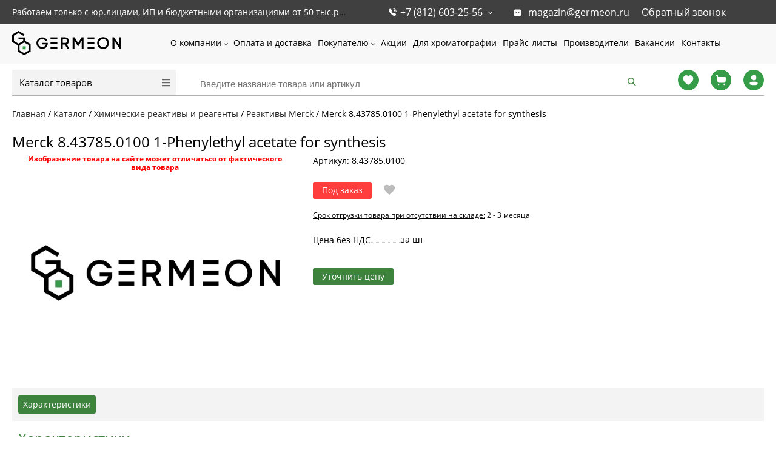

--- FILE ---
content_type: text/html; charset=UTF-8
request_url: https://germeon.ru/catalog/item/120395/
body_size: 24320
content:
<!DOCTYPE html><html lang="ru"><head><title>1-Phenylethyl acetate for synthesis, Merck, 8.43785.0100 купить по доступной цене в Санкт-Петербурге с быстрой доставкой по всей России | ГЕРМЕОН</title>
    <style>
        @font-face {
            font-family: 'Open Sans';
            font-style: normal;
            font-weight: 300;
            font-display: swap;
            src: url('/bitrix/templates/proopt/fonts/noto-sans-v21-latin_cyrillic-regular.eot'); /* IE9 Compat Modes */
            src: local(''),
            url('/bitrix/templates/proopt/fonts/noto-sans-v21-latin_cyrillic-regular.eot?#iefix') format('embedded-opentype'), /* IE6-IE8 */ url('/bitrix/templates/proopt/fonts/noto-sans-v21-latin_cyrillic-regular.woff2') format('woff2'), /* Super Modern Browsers */ url('/bitrix/templates/proopt/fonts/noto-sans-v21-latin_cyrillic-regular.woff') format('woff'), /* Modern Browsers */ url('/bitrix/templates/proopt/fonts/noto-sans-v21-latin_cyrillic-regular.ttf') format('truetype'), /* Safari, Android, iOS */ url('/bitrix/templates/proopt/fonts/noto-sans-v21-latin_cyrillic-regular.svg#NotoSans') format('svg'); /* Legacy iOS */
        }
    </style>
            <style>
            .pagetitle {
                margin: 5px 0 20px 0;
                font-weight: normal;
                text-transform: none;
                min-height: 33px;
            }
            .catalog .sidebar {
                width: 250px;
                float: left;
            }
            .catalog .prods {
                margin-left: 250px;
            }
            .showcase#showcaseview {
                width: 100%;
                display: flex;
                flex-direction: row;
                flex-wrap: wrap;
            }
            .showcase .js-element {
                min-height: 388px;
            }
            @media (max-width: 479px) {
                .CatalogMenu__items {
                    display: none;
                }
                body h1.pagetitle {
                    font-size: 20px;
                }

                .redesign2022 .breadcrumb {
                    width: 100%;
                    padding: 20px 20px 10px;
                }
            }

            .redesign2022 .breadcrumb li, .redesign2022 .breadcrumb li a {
                font-weight: 400;
                font-size: 14px;
                line-height: 14px;
            }
            @media screen and (max-width:605px){
                body .filtren .body{
                    display:none;
                    margin-top:5px;
                }
            }
            @media (max-width: 999px) {
                #content {
                    width:calc(100% - 40px);
                    padding-left: 20px;
                    padding-right: 20px;
                    padding-bottom: 50px
                }
                .pagetitle {
                    padding-left:20px;
                    padding-right: 20px
                }
            }
            @media screen and (max-width: 540px) {
                .showcase .js-element {
                    width: 25%;
                }
            }
            @media screen and (min-width: 768px) {
                .elementdetail {
                    min-height: 365px;
                }
                .Header__menu {
					height: 64px;
				}
            }
        </style>
        <link href="/assets/main.css?t=1696801004" type="text/css"  rel="stylesheet" fetchpriority="high" />
        <link rel="preload" href="/bitrix/js/ui/fonts/opensans/opensans-regular.woff" as="font" type="font/woff2" fetchpriority="high"/>
        <link rel="preload" href="/bitrix/js/ui/fonts/opensans/opensans-bold.woff" as="font" type="font/woff2" fetchpriority="high"/>
                <meta http-equiv="Content-Type" content="text/html; charset=UTF-8" />
<meta name="robots" content="index, follow" />
<meta name="description" content="Заказать и купить Merck 8.43785.0100 1-Phenylethyl acetate for synthesis недорого, по цене производителя. Сертифицированный товар! Высокое качество! Оптовые поставки. Работаем с ИП и юр лицами. Доставка в СПб и по всей РФ. Звоните +7 (812) 603-25-56" />
<link rel="canonical" href="https://germeon.ru/catalog/item/120395/" />
<script data-skip-moving="true">(function(w, d, n) {var cl = "bx-core";var ht = d.documentElement;var htc = ht ? ht.className : undefined;if (htc === undefined || htc.indexOf(cl) !== -1){return;}var ua = n.userAgent;if (/(iPad;)|(iPhone;)/i.test(ua)){cl += " bx-ios";}else if (/Windows/i.test(ua)){cl += ' bx-win';}else if (/Macintosh/i.test(ua)){cl += " bx-mac";}else if (/Linux/i.test(ua) && !/Android/i.test(ua)){cl += " bx-linux";}else if (/Android/i.test(ua)){cl += " bx-android";}cl += (/(ipad|iphone|android|mobile|touch)/i.test(ua) ? " bx-touch" : " bx-no-touch");cl += w.devicePixelRatio && w.devicePixelRatio >= 2? " bx-retina": " bx-no-retina";if (/AppleWebKit/.test(ua)){cl += " bx-chrome";}else if (/Opera/.test(ua)){cl += " bx-opera";}else if (/Firefox/.test(ua)){cl += " bx-firefox";}ht.className = htc ? htc + " " + cl : cl;})(window, document, navigator);</script>


<link href="/bitrix/js/ui/design-tokens/dist/ui.design-tokens.min.css?173393972723463" type="text/css"  rel="stylesheet" />
<link href="/bitrix/js/ui/fonts/opensans/ui.font.opensans.min.css?16976611472501" type="text/css"  rel="stylesheet" />

<link href="/bitrix/cache/css/ms/proopt/page_52cfa692318029b076989c8447e1ffa7/page_52cfa692318029b076989c8447e1ffa7_v1.css?175373122657362" type="text/css"  rel="stylesheet" />
<link href="/bitrix/cache/css/ms/proopt/template_4f6f02d82885a0d90c600f383a23b23c/template_4f6f02d82885a0d90c600f383a23b23c_v1.css?175373122682398" type="text/css"  data-template-style="true" rel="stylesheet" />







<meta http-equiv="X-UA-Compatible" content="IE=edge" />
<meta name="viewport" content="width=device-width, initial-scale=1.0">
<meta property="og:image" content="/upload/iblock/cdd/e3jwtp6enzzw2esjtuz1yffosmjm3ss1/germeon.jpg" />
<meta property="og:type" content="website">
<meta property="twitter:card" content="summary">
<meta property="og:site_name" content="ООО Гермеон">
<meta property="og:url" content="https://germeon.ru/catalog/item/120395/">
<meta property="og:title" content="1-Phenylethyl acetate for synthesis, Merck, 8.43785.0100 купить по доступной цене в Санкт-Петербурге с быстрой доставкой по всей России | ГЕРМЕОН">
<meta property="og:description" content="Заказать и купить Merck 8.43785.0100 1-Phenylethyl acetate for synthesis недорого, по цене производителя. Сертифицированный товар! Высокое качество! Оптовые поставки. Работаем с ИП и юр лицами. Доставка в СПб и по всей РФ. Звоните +7 (812) 603-25-56">
    
    <link rel="icon" href="https://germeon.ru/favicon.ico?v=2" type="image/x-icon"/>
    <link rel="apple-touch-icon" sizes="180x180" href="/apple-touch-icon.png"/>
    <link rel="icon" sizes="256x256" href="/icon256.png"/>
    <link rel="manifest" href="/manifest.webmanifest"/>

        
<link href="/bitrix/js/main/popup/dist/main.popup.bundle.min.css" type="text/css" rel="stylesheet" fetchpriority="low" /></head>
<body class="prop_option_line_through adaptive body__not-sans redesign2022">
<div id="panel"></div>
<div class="body"><!-- body -->
            <div class="FixedTop">
    <div class="PageTop">
        <div class="PageTop__wrapper">
            <div class="PageTop__info">
                <span>Работаем только с юр.лицами, ИП и бюджетными организациями от 50 тыс.руб.</span>
            </div>
            <div class="PageTop__contact">
                <div class="PageTop__phone">
                    <a href="tel:+78126032556"> +7 (812) 603-25-56</a>
                    <ul class="PageTop__popup PageTop__popup--phone">
                        <li><a href="tel:+78126032556"> +7 (812) 603-25-56</a></li>
                        <li><a href="tel:+78126032558"> +7 (812) 603-25-58 </a></li>
                    </ul>
                </div>
                <div class="PageTop__email">
                    <svg width="15" height="15" viewBox="0 0 15 15" fill="none" xmlns="http://www.w3.org/2000/svg">
                        <path d="M10.5871 1.875C11.4252 1.875 12.2315 2.20625 12.8246 2.80062C13.4184 3.39375 13.7502 4.19375 13.7502 5.03125V9.96875C13.7502 11.7125 12.3315 13.125 10.5871 13.125H4.41274C2.66837 13.125 1.25024 11.7125 1.25024 9.96875V5.03125C1.25024 3.2875 2.66212 1.875 4.41274 1.875H10.5871ZM11.294 5.125C11.1627 5.11812 11.0377 5.1625 10.9434 5.25L8.12524 7.5C7.76274 7.80062 7.24337 7.80062 6.87524 7.5L4.06274 5.25C3.86837 5.10625 3.59962 5.125 3.43774 5.29375C3.26899 5.4625 3.25024 5.73125 3.39337 5.91875L3.47524 6L6.31899 8.21875C6.66899 8.49375 7.09337 8.64375 7.53774 8.64375C7.98087 8.64375 8.41274 8.49375 8.76212 8.21875L11.5815 5.9625L11.6315 5.9125C11.7809 5.73125 11.7809 5.46875 11.6246 5.2875C11.5377 5.19438 11.4184 5.1375 11.294 5.125Z"
                              fill="currentColor"/>
                    </svg>
                    <a href="mailto:magazin@germeon.ru">magazin@germeon.ru</a>
                </div>
                <div class="PageTop__recall">
                    <span data-fancybox-href="/recall/" class="RecallLink">Обратный звонок</span>
                </div>
            </div>
        </div>
    </div>
    <header class="Header" itemscope itemtype="https://schema.org/WPHeader">
        <meta itemprop="name" content="Компании «ГЕРМЕОН». Лабораторное оборудование высокого качества."/>
        <meta itemprop="description" content="«ГЕРМЕОН» — это широкий ассортимент специального оборудования и мебели.Основу каталога составляет продукция следующих видов: термометры, лабораторная посуда из стекла, фарфора, кварца и фторопласта, мебель для лабораторий, техническая и реактивная химия, фильтры, различное лабораторное оборудование и приборы."/>
        <meta itemprop="keywords" content="Лабораторная посуда Медицинские расходные материалы Ареометры бутирометры Термометры Химические реактивы и реагенты Учебно-лабораторное оборудование Моющие средства и дезинфекция Доставка из Китая"/>
        <div class="Header__top">
                            <a href="/" class="Header__logo" itemscope itemtype="https://schema.org/ImageObject" itemprop="image">
                    <img itemprop="contentUrl" src="/upload/images/delivery/logo.svg" alt="Логотип ГЕРМЕОН germeon logo" width="135" height="30">
                </a>
            
            <div class="Header__menu HeaderMenu">
                    <ul class="HeaderMenu__items">
                    <li class="HeaderMenu__item HeaderMenu__item--parent  ">
                <a href="/about/"  class="">
                    О компании                </a>
                                    <ul class="HeaderMenu__subitems">
                                                    <li class="HeaderMenu__subitem">
                                <a href="/news/" >
                                    Новости                                </a>
                            </li>
                                                    <li class="HeaderMenu__subitem">
                                <a href="/sertifikaty/" >
                                    Сертификаты                                </a>
                            </li>
                                                    <li class="HeaderMenu__subitem">
                                <a href="/otzyvy/" >
                                    Отзывы                                </a>
                            </li>
                                            </ul>
                            </li>
                    <li class="HeaderMenu__item   ">
                <a href="/payment/"  class="">
                    Оплата и доставка                </a>
                            </li>
                    <li class="HeaderMenu__item HeaderMenu__item--parent  ">
                <a href="/prekursory/"  class="HideMdBelow">
                    Покупателю                </a>
                                    <ul class="HeaderMenu__subitems">
                                                    <li class="HeaderMenu__subitem">
                                <a href="/prekursory/" >
                                    Прекурсоры                                </a>
                            </li>
                                                    <li class="HeaderMenu__subitem">
                                <a href="/pasporta-bezopasnosti-zakrytyy-dostup/" rel="nofollow">
                                    Паспорта безопасности                                </a>
                            </li>
                                            </ul>
                            </li>
                    <li class="HeaderMenu__item   ">
                <a href="/promo/"  class="">
                    Акции                </a>
                            </li>
                    <li class="HeaderMenu__item   ">
                <a href="/dlya-khromotografii/"  class="">
                    Для хроматографии                </a>
                            </li>
                    <li class="HeaderMenu__item   ">
                <a href="/price-lists/"  class="">
                    Прайс-листы                </a>
                            </li>
                    <li class="HeaderMenu__item   ">
                <a href="/brands/"  class="">
                    Производители                </a>
                            </li>
                    <li class="HeaderMenu__item   ">
                <a href="/vakansii/"  class="">
                    Вакансии                </a>
                            </li>
                    <li class="HeaderMenu__item   ">
                <a href="/contacts/"  class="">
                    Контакты                </a>
                            </li>
            </ul>
            </div>
            <div class="Header__menu-buttons">
                <div class="Header__menu-recall" data-fancybox-href="/recall/"> </div>
                <div class="Header__menu-button"> </div>
            </div>
        </div>
    </header>
</div>
<div class="HeaderBottom">
    <div class="HeaderBottom__wrapper">
        <div class="HeaderBottom__catalog-menu">
                <div class="CatalogMenu ">
        <div class="CatalogMenu__head">
            <a class="CatalogMenu__title" href="/catalog/">Каталог товаров</a>
            <i class="CatalogMenu__icon"></i>
        </div>
        <ul class="CatalogMenu__items">
                            <li class="CatalogMenu__item CatalogMenu__item--parent">
                    <div class="CatalogMenu__item_wrapper">
                        <a href="/catalog/laboratornaya_posuda/" class="CatalogMenu__link " title="Лабораторная посуда">
                            Лабораторная посуда                        </a>
                                                    <i class="CatalogMenu__arrow"> </i>
                                            </div>
                                            <ul class="CatalogMenu__subitems">
                                                                                                <li class="CatalogMenu__subitem">
                                        <a href="/catalog/laboratornaya_posuda/laboratornaya_posuda_i_pribory_iz_stekla/" class="CatalogMenu__link  CatalogMenu__link--subitem " title="Лабораторная посуда и приборы из стекла">Лабораторная посуда и приборы из стекла                                            <i class="menu icon pngicons"></i>
                                        </a>
                                    </li>
                                                                                                                                <li class="CatalogMenu__subitem">
                                        <a href="/catalog/laboratornaya_posuda/laboratornaya_posuda_i_pribory_iz_prozrachnogo_kvartsevogo_stekla/" class="CatalogMenu__link  CatalogMenu__link--subitem " title="Лабораторная посуда и приборы из прозрачного кварцевого стекла">Лабораторная посуда и приборы из прозрачного кварцевого стекла                                            <i class="menu icon pngicons"></i>
                                        </a>
                                    </li>
                                                                                                                                <li class="CatalogMenu__subitem">
                                        <a href="/catalog/laboratornaya_posuda/laboratornaya_posuda_i_izdeliya_iz_polipropilena_i_polietilena/" class="CatalogMenu__link  CatalogMenu__link--subitem " title="Лабораторная посуда и изделия из полипропилена и полиэтилена">Лабораторная посуда и изделия из полипропилена и полиэтилена                                            <i class="menu icon pngicons"></i>
                                        </a>
                                    </li>
                                                                                                                                <li class="CatalogMenu__subitem">
                                        <a href="/catalog/laboratornaya_posuda/laboratornaya_posuda_iz_farfora/" class="CatalogMenu__link  CatalogMenu__link--subitem " title="Лабораторная посуда из фарфора и керамики">Лабораторная посуда из фарфора и керамики                                            <i class="menu icon pngicons"></i>
                                        </a>
                                    </li>
                                                                                                                                <li class="CatalogMenu__subitem">
                                        <a href="/catalog/laboratornaya_posuda/laboratornaya_posuda_iz_metalla/" class="CatalogMenu__link  CatalogMenu__link--subitem " title="Лабораторная посуда из металла">Лабораторная посуда из металла                                            <i class="menu icon pngicons"></i>
                                        </a>
                                    </li>
                                                                                                                                <li class="CatalogMenu__subitem">
                                        <a href="/catalog/laboratornaya_posuda/rasprodazha/" class="CatalogMenu__link  CatalogMenu__link--subitem " title="РАСПРОДАЖА!">РАСПРОДАЖА!                                            <i class="menu icon pngicons"></i>
                                        </a>
                                    </li>
                                                                                    </ul>
                                    </li>
                            <li class="CatalogMenu__item ">
                    <div class="CatalogMenu__item_wrapper">
                        <a href="/catalog/laboratornye_prinadlezhnosti/" class="CatalogMenu__link " title="Лабораторные принадлежности">
                            Лабораторные принадлежности                        </a>
                                            </div>
                                    </li>
                            <li class="CatalogMenu__item ">
                    <div class="CatalogMenu__item_wrapper">
                        <a href="/catalog/meditsinskie_raskhodnye_materialy/" class="CatalogMenu__link " title="Лабораторные расходные материалы">
                            Лабораторные расходные материалы                        </a>
                                            </div>
                                    </li>
                            <li class="CatalogMenu__item CatalogMenu__item--parent">
                    <div class="CatalogMenu__item_wrapper">
                        <a href="/catalog/areometry_i_butirometry/" class="CatalogMenu__link " title="Ареометры и бутирометры">
                            Ареометры и бутирометры                        </a>
                                                    <i class="CatalogMenu__arrow"> </i>
                                            </div>
                                            <ul class="CatalogMenu__subitems">
                                                                                                <li class="CatalogMenu__subitem">
                                        <a href="/catalog/areometry_i_butirometry/areometry_obshchego_naznacheniya/" class="CatalogMenu__link  CatalogMenu__link--subitem " title="Ареометры общего назначения">Ареометры общего назначения                                            <i class="menu icon pngicons"></i>
                                        </a>
                                    </li>
                                                                                                                                <li class="CatalogMenu__subitem">
                                        <a href="/catalog/areometry_i_butirometry/areometr_gidrometr_1/" class="CatalogMenu__link  CatalogMenu__link--subitem " title="Ареометр-гидрометр">Ареометр-гидрометр                                            <i class="menu icon pngicons"></i>
                                        </a>
                                    </li>
                                                                                                                                <li class="CatalogMenu__subitem">
                                        <a href="/catalog/areometry_i_butirometry/areometry_dlya_nefteproduktov/" class="CatalogMenu__link  CatalogMenu__link--subitem " title="Ареометры для нефтепродуктов">Ареометры для нефтепродуктов                                            <i class="menu icon pngicons"></i>
                                        </a>
                                    </li>
                                                                                                                                <li class="CatalogMenu__subitem">
                                        <a href="/catalog/areometry_i_butirometry/areometry_sakharometry/" class="CatalogMenu__link  CatalogMenu__link--subitem " title="Ареометры-сахарометры">Ареометры-сахарометры                                            <i class="menu icon pngicons"></i>
                                        </a>
                                    </li>
                                                                                                                                <li class="CatalogMenu__subitem">
                                        <a href="/catalog/areometry_i_butirometry/areometry_dlya_spirta_1/" class="CatalogMenu__link  CatalogMenu__link--subitem " title="Ареометры для электролита">Ареометры для электролита                                            <i class="menu icon pngicons"></i>
                                        </a>
                                    </li>
                                                                                                                                <li class="CatalogMenu__subitem">
                                        <a href="/catalog/areometry_i_butirometry/areometry_dlya_kislot/" class="CatalogMenu__link  CatalogMenu__link--subitem " title="Ареометры для кислот">Ареометры для кислот                                            <i class="menu icon pngicons"></i>
                                        </a>
                                    </li>
                                                                                                                                <li class="CatalogMenu__subitem">
                                        <a href="/catalog/areometry_i_butirometry/areometry_dlya_morskoy_vody/" class="CatalogMenu__link  CatalogMenu__link--subitem " title="Ареометры для морской воды">Ареометры для морской воды                                            <i class="menu icon pngicons"></i>
                                        </a>
                                    </li>
                                                                                                                                <li class="CatalogMenu__subitem">
                                        <a href="/catalog/areometry_i_butirometry/areometry_dlya_spirta_2/" class="CatalogMenu__link  CatalogMenu__link--subitem " title="Ареометры для спирта">Ареометры для спирта                                            <i class="menu icon pngicons"></i>
                                        </a>
                                    </li>
                                                                                                                                <li class="CatalogMenu__subitem">
                                        <a href="/catalog/areometry_i_butirometry/areometry_dlya_grunta/" class="CatalogMenu__link  CatalogMenu__link--subitem " title="Ареометры для грунта">Ареометры для грунта                                            <i class="menu icon pngicons"></i>
                                        </a>
                                    </li>
                                                                                                                                <li class="CatalogMenu__subitem">
                                        <a href="/catalog/areometry_i_butirometry/areometry_dlya_moloka_1/" class="CatalogMenu__link  CatalogMenu__link--subitem " title="Ареометры для молока">Ареометры для молока                                            <i class="menu icon pngicons"></i>
                                        </a>
                                    </li>
                                                                                                                                <li class="CatalogMenu__subitem">
                                        <a href="/catalog/areometry_i_butirometry/tsilindry_dlya_areometrov/" class="CatalogMenu__link  CatalogMenu__link--subitem " title="Цилиндры для ареометров">Цилиндры для ареометров                                            <i class="menu icon pngicons"></i>
                                        </a>
                                    </li>
                                                                                    </ul>
                                    </li>
                            <li class="CatalogMenu__item CatalogMenu__item--parent">
                    <div class="CatalogMenu__item_wrapper">
                        <a href="/catalog/termometry_steklyannye/" class="CatalogMenu__link " title="Термометры стеклянные">
                            Термометры стеклянные                        </a>
                                                    <i class="CatalogMenu__arrow"> </i>
                                            </div>
                                            <ul class="CatalogMenu__subitems">
                                                                                                <li class="CatalogMenu__subitem">
                                        <a href="/catalog/termometry_steklyannye/termometry_kipia/" class="CatalogMenu__link  CatalogMenu__link--subitem " title="Термометры КИПиА">Термометры КИПиА                                            <i class="menu icon pngicons"></i>
                                        </a>
                                    </li>
                                                                                                                                <li class="CatalogMenu__subitem">
                                        <a href="/catalog/termometry_steklyannye/termometry_laboratornye_tl/" class="CatalogMenu__link  CatalogMenu__link--subitem " title="Термометры лабораторные ТЛ">Термометры лабораторные ТЛ                                            <i class="menu icon pngicons"></i>
                                        </a>
                                    </li>
                                                                                                                                <li class="CatalogMenu__subitem">
                                        <a href="/catalog/termometry_steklyannye/termometry_dlya_ispytaniya_nefteproduktov_tn_tin/" class="CatalogMenu__link  CatalogMenu__link--subitem " title="Термометры для испытания нефтепродуктов ТН, ТИН">Термометры для испытания нефтепродуктов ТН, ТИН                                            <i class="menu icon pngicons"></i>
                                        </a>
                                    </li>
                                                                                                                                <li class="CatalogMenu__subitem">
                                        <a href="/catalog/termometry_steklyannye/termometry_laboratornye_vysokotochnye_ravnodelennye_tr/" class="CatalogMenu__link  CatalogMenu__link--subitem " title="Термометры лабораторные высокоточные (равноделенные) ТР">Термометры лабораторные высокоточные (равноделенные) ТР                                            <i class="menu icon pngicons"></i>
                                        </a>
                                    </li>
                                                                                                                                <li class="CatalogMenu__subitem">
                                        <a href="/catalog/termometry_steklyannye/termometry_astm/" class="CatalogMenu__link  CatalogMenu__link--subitem " title="Термометры ASTM">Термометры ASTM                                            <i class="menu icon pngicons"></i>
                                        </a>
                                    </li>
                                                                                                                                <li class="CatalogMenu__subitem">
                                        <a href="/catalog/termometry_steklyannye/termometry_elektrokontaktnye_s_podvizhnym_rabochim_kontaktom_tpk_m/" class="CatalogMenu__link  CatalogMenu__link--subitem " title="Термометры электроконтактные с подвижным рабочим контактом ТПК-М">Термометры электроконтактные с подвижным рабочим контактом ТПК-М                                            <i class="menu icon pngicons"></i>
                                        </a>
                                    </li>
                                                                                                                                <li class="CatalogMenu__subitem">
                                        <a href="/catalog/termometry_steklyannye/termometry_spetsialnye_sp/" class="CatalogMenu__link  CatalogMenu__link--subitem " title="Термометры специальные СП">Термометры специальные СП                                            <i class="menu icon pngicons"></i>
                                        </a>
                                    </li>
                                                                                                                                <li class="CatalogMenu__subitem">
                                        <a href="/catalog/termometry_steklyannye/termometry_meteorologicheskie_tm/" class="CatalogMenu__link  CatalogMenu__link--subitem " title="Термометры метеорологические ТМ">Термометры метеорологические ТМ                                            <i class="menu icon pngicons"></i>
                                        </a>
                                    </li>
                                                                                                                                <li class="CatalogMenu__subitem">
                                        <a href="/catalog/termometry_steklyannye/termometry_dlya_selskogo_khozyaystva_ts/" class="CatalogMenu__link  CatalogMenu__link--subitem " title="Термометры для сельского хозяйства ТС">Термометры для сельского хозяйства ТС                                            <i class="menu icon pngicons"></i>
                                        </a>
                                    </li>
                                                                                                                                <li class="CatalogMenu__subitem">
                                        <a href="/catalog/termometry_steklyannye/termometry_promyshlennye_tp/" class="CatalogMenu__link  CatalogMenu__link--subitem " title="Термометры промышленные ТП">Термометры промышленные ТП                                            <i class="menu icon pngicons"></i>
                                        </a>
                                    </li>
                                                                                                                                <li class="CatalogMenu__subitem">
                                        <a href="/catalog/termometry_steklyannye/termometry_dlya_inkubatorov_uri_itr_tpi/" class="CatalogMenu__link  CatalogMenu__link--subitem " title="Термометры для инкубаторов УРИ, ИТР, ТПИ">Термометры для инкубаторов УРИ, ИТР, ТПИ                                            <i class="menu icon pngicons"></i>
                                        </a>
                                    </li>
                                                                                                                                <li class="CatalogMenu__subitem">
                                        <a href="/catalog/termometry_steklyannye/gigrometry_vit_1_vit_2/" class="CatalogMenu__link  CatalogMenu__link--subitem " title="Гигрометры ВИТ-1, ВИТ-2">Гигрометры ВИТ-1, ВИТ-2                                            <i class="menu icon pngicons"></i>
                                        </a>
                                    </li>
                                                                                    </ul>
                                    </li>
                            <li class="CatalogMenu__item CatalogMenu__item--parent">
                    <div class="CatalogMenu__item_wrapper">
                        <a href="/catalog/pribory_i_oborudovanie/" class="CatalogMenu__link " title="Лабораторные приборы и оборудование">
                            Лабораторные приборы и оборудование                        </a>
                                                    <i class="CatalogMenu__arrow"> </i>
                                            </div>
                                            <ul class="CatalogMenu__subitems">
                                                                                                <li class="CatalogMenu__subitem">
                                        <a href="/catalog/pribory_i_oborudovanie/pribory_dlya_elektrokhimicheskogo_metoda_analiza/" class="CatalogMenu__link  CatalogMenu__link--subitem " title="Приборы для электрохимического метода анализа">Приборы для электрохимического метода анализа                                            <i class="menu icon pngicons"></i>
                                        </a>
                                    </li>
                                                                                                                                <li class="CatalogMenu__subitem">
                                        <a href="/catalog/pribory_i_oborudovanie/obshchelaboratornoe_oborudovanie/" class="CatalogMenu__link  CatalogMenu__link--subitem " title="Общелабораторное оборудование">Общелабораторное оборудование                                            <i class="menu icon pngicons"></i>
                                        </a>
                                    </li>
                                                                                                                                <li class="CatalogMenu__subitem">
                                        <a href="/catalog/pribory_i_oborudovanie/sistemy_vodopodgotovki/" class="CatalogMenu__link  CatalogMenu__link--subitem " title="Системы водоподготовки">Системы водоподготовки                                            <i class="menu icon pngicons"></i>
                                        </a>
                                    </li>
                                                                                                                                <li class="CatalogMenu__subitem">
                                        <a href="/catalog/pribory_i_oborudovanie/oborudovanie_dlya_azs_i_neftebaz/" class="CatalogMenu__link  CatalogMenu__link--subitem " title="Оборудование для АЗС и нефтебаз">Оборудование для АЗС и нефтебаз                                            <i class="menu icon pngicons"></i>
                                        </a>
                                    </li>
                                                                                                                                <li class="CatalogMenu__subitem">
                                        <a href="/catalog/pribory_i_oborudovanie/oborudovanie_dlya_sterilizatsii/" class="CatalogMenu__link  CatalogMenu__link--subitem " title="Оборудование для стерилизации">Оборудование для стерилизации                                            <i class="menu icon pngicons"></i>
                                        </a>
                                    </li>
                                                                                                                                <li class="CatalogMenu__subitem">
                                        <a href="/catalog/pribory_i_oborudovanie/ustroystva_dlya_dozirovaniya_i_titrovaniya/" class="CatalogMenu__link  CatalogMenu__link--subitem " title="Устройства для дозирования и титрования">Устройства для дозирования и титрования                                            <i class="menu icon pngicons"></i>
                                        </a>
                                    </li>
                                                                                                                                <li class="CatalogMenu__subitem">
                                        <a href="/catalog/pribory_i_oborudovanie/spektralnye_i_opticheskie_pribory/" class="CatalogMenu__link  CatalogMenu__link--subitem " title="Спектральные и оптические приборы">Спектральные и оптические приборы                                            <i class="menu icon pngicons"></i>
                                        </a>
                                    </li>
                                                                                                                                <li class="CatalogMenu__subitem">
                                        <a href="/catalog/pribory_i_oborudovanie/oborudovanie_laboratornoe_spetsializirovannoe/" class="CatalogMenu__link  CatalogMenu__link--subitem " title="Оборудование лабораторное специализированное">Оборудование лабораторное специализированное                                            <i class="menu icon pngicons"></i>
                                        </a>
                                    </li>
                                                                                                                                <li class="CatalogMenu__subitem">
                                        <a href="/catalog/pribory_i_oborudovanie/pribory_dlya_izmereniya_vlazhnosti/" class="CatalogMenu__link  CatalogMenu__link--subitem " title="Приборы для измерения влажности">Приборы для измерения влажности                                            <i class="menu icon pngicons"></i>
                                        </a>
                                    </li>
                                                                                                                                <li class="CatalogMenu__subitem">
                                        <a href="/catalog/pribory_i_oborudovanie/pribory_dlya_izmereniya_temperatury/" class="CatalogMenu__link  CatalogMenu__link--subitem " title="Приборы для измерения температуры">Приборы для измерения температуры                                            <i class="menu icon pngicons"></i>
                                        </a>
                                    </li>
                                                                                                                                <li class="CatalogMenu__subitem">
                                        <a href="/catalog/pribory_i_oborudovanie/analizatory_dymovykh_gazov/" class="CatalogMenu__link  CatalogMenu__link--subitem " title="Анализаторы дымовых газов">Анализаторы дымовых газов                                            <i class="menu icon pngicons"></i>
                                        </a>
                                    </li>
                                                                                                                                <li class="CatalogMenu__subitem">
                                        <a href="/catalog/pribory_i_oborudovanie/vspomogatelnoe_laboratornoe_oborudovanie/" class="CatalogMenu__link  CatalogMenu__link--subitem " title="Вспомогательное лабораторное оборудование">Вспомогательное лабораторное оборудование                                            <i class="menu icon pngicons"></i>
                                        </a>
                                    </li>
                                                                                                                                <li class="CatalogMenu__subitem">
                                        <a href="/catalog/pribory_i_oborudovanie/vesovoe_oborudovanie/" class="CatalogMenu__link  CatalogMenu__link--subitem " title="Весовое оборудование">Весовое оборудование                                            <i class="menu icon pngicons"></i>
                                        </a>
                                    </li>
                                                                                                                                <li class="CatalogMenu__subitem">
                                        <a href="/catalog/pribory_i_oborudovanie/pribory_dlya_izmereniya_davleniya_i_analizatory_kholodilnykh_sistem/" class="CatalogMenu__link  CatalogMenu__link--subitem " title="Приборы для измерения давления и анализаторы холодильных систем">Приборы для измерения давления и анализаторы холодильных систем                                            <i class="menu icon pngicons"></i>
                                        </a>
                                    </li>
                                                                                                                                <li class="CatalogMenu__subitem">
                                        <a href="/catalog/pribory_i_oborudovanie/pribory_izmereniya_skorosti_i_analiza_vozdushnykh_potokov/" class="CatalogMenu__link  CatalogMenu__link--subitem " title="Приборы измерения скорости и анализа воздушных потоков">Приборы измерения скорости и анализа воздушных потоков                                            <i class="menu icon pngicons"></i>
                                        </a>
                                    </li>
                                                                                                                                <li class="CatalogMenu__subitem">
                                        <a href="/catalog/pribory_i_oborudovanie/test_nabory_dlya_issledovaniy/" class="CatalogMenu__link  CatalogMenu__link--subitem " title="Тест-наборы для исследований">Тест-наборы для исследований                                            <i class="menu icon pngicons"></i>
                                        </a>
                                    </li>
                                                                                                                                <li class="CatalogMenu__subitem">
                                        <a href="/catalog/pribory_i_oborudovanie/bezopasnost_rabochey_zony/" class="CatalogMenu__link  CatalogMenu__link--subitem " title="Безопасность рабочей зоны">Безопасность рабочей зоны                                            <i class="menu icon pngicons"></i>
                                        </a>
                                    </li>
                                                                                                                                <li class="CatalogMenu__subitem">
                                        <a href="/catalog/pribory_i_oborudovanie/pribory_dlya_filtrovaniya/" class="CatalogMenu__link  CatalogMenu__link--subitem " title="Приборы для фильтрования">Приборы для фильтрования                                            <i class="menu icon pngicons"></i>
                                        </a>
                                    </li>
                                                                                                                                <li class="CatalogMenu__subitem">
                                        <a href="/catalog/pribory_i_oborudovanie/laboratorii_perenosnye/" class="CatalogMenu__link  CatalogMenu__link--subitem " title="Лаборатории переносные">Лаборатории переносные                                            <i class="menu icon pngicons"></i>
                                        </a>
                                    </li>
                                                                                                                                <li class="CatalogMenu__subitem">
                                        <a href="/catalog/pribory_i_oborudovanie/komplektuyushchie_k_priboram/" class="CatalogMenu__link  CatalogMenu__link--subitem " title="Комплектующие к приборам">Комплектующие к приборам                                            <i class="menu icon pngicons"></i>
                                        </a>
                                    </li>
                                                                                    </ul>
                                    </li>
                            <li class="CatalogMenu__item CatalogMenu__item--parent">
                    <div class="CatalogMenu__item_wrapper">
                        <a href="/catalog/tekhnicheskaya_i_reaktivnaya_khimiya/" class="CatalogMenu__link " title="Химические реактивы и реагенты">
                            Химические реактивы и реагенты                        </a>
                                                    <i class="CatalogMenu__arrow"> </i>
                                            </div>
                                            <ul class="CatalogMenu__subitems">
                                                                                                <li class="CatalogMenu__subitem">
                                        <a href="/catalog/tekhnicheskaya_i_reaktivnaya_khimiya/khimicheskie_reaktivy_panreac/" class="CatalogMenu__link  CatalogMenu__link--subitem " title="Химические реактивы Panreac">Химические реактивы Panreac                                            <i class="menu icon pngicons"></i>
                                        </a>
                                    </li>
                                                                                                                                <li class="CatalogMenu__subitem">
                                        <a href="/catalog/tekhnicheskaya_i_reaktivnaya_khimiya/khimicheskie_reaktivy_applichem/" class="CatalogMenu__link  CatalogMenu__link--subitem " title="Химические реактивы AppliChem">Химические реактивы AppliChem                                            <i class="menu icon pngicons"></i>
                                        </a>
                                    </li>
                                                                                                                                <li class="CatalogMenu__subitem">
                                        <a href="/catalog/tekhnicheskaya_i_reaktivnaya_khimiya/neorganicheskie_reaktivy/" class="CatalogMenu__link  CatalogMenu__link--subitem " title="Неорганические реактивы">Неорганические реактивы                                            <i class="menu icon pngicons"></i>
                                        </a>
                                    </li>
                                                                                                                                <li class="CatalogMenu__subitem">
                                        <a href="/catalog/tekhnicheskaya_i_reaktivnaya_khimiya/organicheskie_reaktivy/" class="CatalogMenu__link  CatalogMenu__link--subitem " title="Органические реактивы">Органические реактивы                                            <i class="menu icon pngicons"></i>
                                        </a>
                                    </li>
                                                                                                                                <li class="CatalogMenu__subitem">
                                        <a href="/catalog/tekhnicheskaya_i_reaktivnaya_khimiya/organicheskie_reaktivy_bez_khlora_i_sery/" class="CatalogMenu__link  CatalogMenu__link--subitem " title="Органические реактивы без хлора и серы">Органические реактивы без хлора и серы                                            <i class="menu icon pngicons"></i>
                                        </a>
                                    </li>
                                                                                                                                <li class="CatalogMenu__subitem">
                                        <a href="/catalog/tekhnicheskaya_i_reaktivnaya_khimiya/reagenty_po_metodu_titrovaniya_karla_fishera/" class="CatalogMenu__link  CatalogMenu__link--subitem " title="Реагенты по методу титрования Карла Фишера">Реагенты по методу титрования Карла Фишера                                            <i class="menu icon pngicons"></i>
                                        </a>
                                    </li>
                                                                                                                                <li class="CatalogMenu__subitem">
                                        <a href="/catalog/tekhnicheskaya_i_reaktivnaya_khimiya/indikatornaya_bumaga/" class="CatalogMenu__link  CatalogMenu__link--subitem " title="Индикаторная бумага">Индикаторная бумага                                            <i class="menu icon pngicons"></i>
                                        </a>
                                    </li>
                                                                                                                                <li class="CatalogMenu__subitem">
                                        <a href="/catalog/tekhnicheskaya_i_reaktivnaya_khimiya/bufernye_rastvory/" class="CatalogMenu__link  CatalogMenu__link--subitem " title="Буферные растворы">Буферные растворы                                            <i class="menu icon pngicons"></i>
                                        </a>
                                    </li>
                                                                                                                                <li class="CatalogMenu__subitem">
                                        <a href="/catalog/tekhnicheskaya_i_reaktivnaya_khimiya/maslo_immersionnoe/" class="CatalogMenu__link  CatalogMenu__link--subitem " title="Масло иммерсионное">Масло иммерсионное                                            <i class="menu icon pngicons"></i>
                                        </a>
                                    </li>
                                                                                                                                <li class="CatalogMenu__subitem">
                                        <a href="/catalog/tekhnicheskaya_i_reaktivnaya_khimiya/chistye_veshchestva_dlya_khromotografii/" class="CatalogMenu__link  CatalogMenu__link--subitem " title="Чистые вещества для хромотографии">Чистые вещества для хромотографии                                            <i class="menu icon pngicons"></i>
                                        </a>
                                    </li>
                                                                                                                                <li class="CatalogMenu__subitem">
                                        <a href="/catalog/tekhnicheskaya_i_reaktivnaya_khimiya/reaktivy_merck/" class="CatalogMenu__link  CatalogMenu__link--subitem " title="Реактивы Merck">Реактивы Merck                                            <i class="menu icon pngicons"></i>
                                        </a>
                                    </li>
                                                                                    </ul>
                                    </li>
                            <li class="CatalogMenu__item CatalogMenu__item--parent">
                    <div class="CatalogMenu__item_wrapper">
                        <a href="/catalog/standart_titry_filtry_gso_so/" class="CatalogMenu__link " title="Стандарт-титры, ГСО, СО">
                            Стандарт-титры, ГСО, СО                        </a>
                                                    <i class="CatalogMenu__arrow"> </i>
                                            </div>
                                            <ul class="CatalogMenu__subitems">
                                                                                                <li class="CatalogMenu__subitem">
                                        <a href="/catalog/standart_titry_filtry_gso_so/gso_sostava_i_svoystv_veshchestv/" class="CatalogMenu__link  CatalogMenu__link--subitem " title="ГСО состава и свойств веществ">ГСО состава и свойств веществ                                            <i class="menu icon pngicons"></i>
                                        </a>
                                    </li>
                                                                                                                                <li class="CatalogMenu__subitem">
                                        <a href="/catalog/standart_titry_filtry_gso_so/gso_parametrov_kachestva_nefti_i_nefteproduktov/" class="CatalogMenu__link  CatalogMenu__link--subitem " title="ГСО параметров качества нефти и нефтепродуктов">ГСО параметров качества нефти и нефтепродуктов                                            <i class="menu icon pngicons"></i>
                                        </a>
                                    </li>
                                                                                                                                <li class="CatalogMenu__subitem">
                                        <a href="/catalog/standart_titry_filtry_gso_so/standart_titry/" class="CatalogMenu__link  CatalogMenu__link--subitem " title="Стандарт-титры">Стандарт-титры                                            <i class="menu icon pngicons"></i>
                                        </a>
                                    </li>
                                                                                                                                <li class="CatalogMenu__subitem">
                                        <a href="/catalog/standart_titry_filtry_gso_so/sorbenty_dlya_opredeleniya_nefteproduktov/" class="CatalogMenu__link  CatalogMenu__link--subitem " title="Сорбенты для определения нефтепродуктов">Сорбенты для определения нефтепродуктов                                            <i class="menu icon pngicons"></i>
                                        </a>
                                    </li>
                                                                                                                                <li class="CatalogMenu__subitem">
                                        <a href="/catalog/standart_titry_filtry_gso_so/gotovye_volyumometricheskie_rastvory/" class="CatalogMenu__link  CatalogMenu__link--subitem " title="Готовые волюмометрические растворы">Готовые волюмометрические растворы                                            <i class="menu icon pngicons"></i>
                                        </a>
                                    </li>
                                                                                    </ul>
                                    </li>
                            <li class="CatalogMenu__item CatalogMenu__item--parent">
                    <div class="CatalogMenu__item_wrapper">
                        <a href="/catalog/mikrobiologiya_i_biotekhnologii/" class="CatalogMenu__link " title="Микробиология и биотехнологии">
                            Микробиология и биотехнологии                        </a>
                                                    <i class="CatalogMenu__arrow"> </i>
                                            </div>
                                            <ul class="CatalogMenu__subitems">
                                                                                                <li class="CatalogMenu__subitem">
                                        <a href="/catalog/mikrobiologiya_i_biotekhnologii/pribory_reaktivy_testy_dlya_mikrobiologii/" class="CatalogMenu__link  CatalogMenu__link--subitem " title="Приборы, реактивы, тесты для микробиологии">Приборы, реактивы, тесты для микробиологии                                            <i class="menu icon pngicons"></i>
                                        </a>
                                    </li>
                                                                                                                                <li class="CatalogMenu__subitem">
                                        <a href="/catalog/mikrobiologiya_i_biotekhnologii/preparaty_i_reaktivy/" class="CatalogMenu__link  CatalogMenu__link--subitem " title="Препараты и реактивы">Препараты и реактивы                                            <i class="menu icon pngicons"></i>
                                        </a>
                                    </li>
                                                                                                                                <li class="CatalogMenu__subitem">
                                        <a href="/catalog/mikrobiologiya_i_biotekhnologii/sredy_obshchego_naznacheniya/" class="CatalogMenu__link  CatalogMenu__link--subitem " title="Среды общего назначения">Среды общего назначения                                            <i class="menu icon pngicons"></i>
                                        </a>
                                    </li>
                                                                                                                                <li class="CatalogMenu__subitem">
                                        <a href="/catalog/mikrobiologiya_i_biotekhnologii/sredy_dlya_vyrashchivaniya_bakteriy/" class="CatalogMenu__link  CatalogMenu__link--subitem " title="Среды для выращивания бактерий">Среды для выращивания бактерий                                            <i class="menu icon pngicons"></i>
                                        </a>
                                    </li>
                                                                                                                                <li class="CatalogMenu__subitem">
                                        <a href="/catalog/mikrobiologiya_i_biotekhnologii/sredy_dlya_opredeleniya_enterobakteriy/" class="CatalogMenu__link  CatalogMenu__link--subitem " title="Среды для определения энтеробактерий">Среды для определения энтеробактерий                                            <i class="menu icon pngicons"></i>
                                        </a>
                                    </li>
                                                                                                                                <li class="CatalogMenu__subitem">
                                        <a href="/catalog/mikrobiologiya_i_biotekhnologii/sredy_dlya_opredeleniya_bacillus_cereus/" class="CatalogMenu__link  CatalogMenu__link--subitem " title="Среды для определения Bacillus cereus">Среды для определения Bacillus cereus                                            <i class="menu icon pngicons"></i>
                                        </a>
                                    </li>
                                                                                                                                <li class="CatalogMenu__subitem">
                                        <a href="/catalog/mikrobiologiya_i_biotekhnologii/sredy_dlya_opredeleniya_staphylococcus_aureus/" class="CatalogMenu__link  CatalogMenu__link--subitem " title="Среды для определения Staphylococcus aureus">Среды для определения Staphylococcus aureus                                            <i class="menu icon pngicons"></i>
                                        </a>
                                    </li>
                                                                                                                                <li class="CatalogMenu__subitem">
                                        <a href="/catalog/mikrobiologiya_i_biotekhnologii/sredy_dlya_opredeleniya_drozhzhey_i_mikroskopicheskikh_gribov/" class="CatalogMenu__link  CatalogMenu__link--subitem " title="Среды для определения дрожжей и микроскопических грибов">Среды для определения дрожжей и микроскопических грибов                                            <i class="menu icon pngicons"></i>
                                        </a>
                                    </li>
                                                                                                                                <li class="CatalogMenu__subitem">
                                        <a href="/catalog/mikrobiologiya_i_biotekhnologii/sredy_dlya_sanitarno_bakteriologicheskogo_analiza_vody/" class="CatalogMenu__link  CatalogMenu__link--subitem " title="Среды для санитарно-бактериологического анализа">Среды для санитарно-бактериологического анализа                                            <i class="menu icon pngicons"></i>
                                        </a>
                                    </li>
                                                                                                                                <li class="CatalogMenu__subitem">
                                        <a href="/catalog/mikrobiologiya_i_biotekhnologii/sredy_dlya_vyyavleniya_rodov_proteus_morzanella_providencia/" class="CatalogMenu__link  CatalogMenu__link--subitem " title="Среды для выявления родов Proteus, Morzanella, Providencia">Среды для выявления родов Proteus, Morzanella, Providencia                                            <i class="menu icon pngicons"></i>
                                        </a>
                                    </li>
                                                                                                                                <li class="CatalogMenu__subitem">
                                        <a href="/catalog/mikrobiologiya_i_biotekhnologii/sredy_dlya_vozdushno_kapelnykh_infektsiy/" class="CatalogMenu__link  CatalogMenu__link--subitem " title="Среды для воздушно-капельных инфекций">Среды для воздушно-капельных инфекций                                            <i class="menu icon pngicons"></i>
                                        </a>
                                    </li>
                                                                                                                                <li class="CatalogMenu__subitem">
                                        <a href="/catalog/mikrobiologiya_i_biotekhnologii/sredy_dlya_vydeleniya_gemofilnoy_palochki_i_vozbuditeley_meningitov/" class="CatalogMenu__link  CatalogMenu__link--subitem " title="Среды для выделения гемофильной палочки и возбудителей менингитов">Среды для выделения гемофильной палочки и возбудителей менингитов                                            <i class="menu icon pngicons"></i>
                                        </a>
                                    </li>
                                                                                                                                <li class="CatalogMenu__subitem">
                                        <a href="/catalog/mikrobiologiya_i_biotekhnologii/drugie_pitatelnye_sredy/" class="CatalogMenu__link  CatalogMenu__link--subitem " title="Другие питательные среды">Другие питательные среды                                            <i class="menu icon pngicons"></i>
                                        </a>
                                    </li>
                                                                                                                                <li class="CatalogMenu__subitem">
                                        <a href="/catalog/mikrobiologiya_i_biotekhnologii/sredy_dlya_nauchnykh_issledovaniy/" class="CatalogMenu__link  CatalogMenu__link--subitem " title="Среды для научных исследований">Среды для научных исследований                                            <i class="menu icon pngicons"></i>
                                        </a>
                                    </li>
                                                                                                                                <li class="CatalogMenu__subitem">
                                        <a href="/catalog/mikrobiologiya_i_biotekhnologii/sredy_dlya_opredeleniya_anaerobnykh_bakteriy/" class="CatalogMenu__link  CatalogMenu__link--subitem " title="Среды для определения анаэробных бактерий">Среды для определения анаэробных бактерий                                            <i class="menu icon pngicons"></i>
                                        </a>
                                    </li>
                                                                                                                                <li class="CatalogMenu__subitem">
                                        <a href="/catalog/mikrobiologiya_i_biotekhnologii/sredy_dlya_kontrolya_pishchevykh_produktov/" class="CatalogMenu__link  CatalogMenu__link--subitem " title="Среды для контроля пищевых продуктов">Среды для контроля пищевых продуктов                                            <i class="menu icon pngicons"></i>
                                        </a>
                                    </li>
                                                                                                                                <li class="CatalogMenu__subitem">
                                        <a href="/catalog/mikrobiologiya_i_biotekhnologii/gotovye_sredy_i_razbaviteli/" class="CatalogMenu__link  CatalogMenu__link--subitem " title="Готовые среды и разбавители">Готовые среды и разбавители                                            <i class="menu icon pngicons"></i>
                                        </a>
                                    </li>
                                                                                                                                <li class="CatalogMenu__subitem">
                                        <a href="/catalog/mikrobiologiya_i_biotekhnologii/dobavki_k_pitatelnym_sredam_1/" class="CatalogMenu__link  CatalogMenu__link--subitem " title="Добавки к питательным средам">Добавки к питательным средам                                            <i class="menu icon pngicons"></i>
                                        </a>
                                    </li>
                                                                                    </ul>
                                    </li>
                            <li class="CatalogMenu__item CatalogMenu__item--parent">
                    <div class="CatalogMenu__item_wrapper">
                        <a href="/catalog/osnashchenie_uchebnykh_laboratoriy/" class="CatalogMenu__link " title="Учебно-лабораторное оборудование">
                            Учебно-лабораторное оборудование                        </a>
                                                    <i class="CatalogMenu__arrow"> </i>
                                            </div>
                                            <ul class="CatalogMenu__subitems">
                                                                                                <li class="CatalogMenu__subitem">
                                        <a href="/catalog/osnashchenie_uchebnykh_laboratoriy/biologiya/" class="CatalogMenu__link  CatalogMenu__link--subitem " title="Биология">Биология                                            <i class="menu icon pngicons"></i>
                                        </a>
                                    </li>
                                                                                                                                <li class="CatalogMenu__subitem">
                                        <a href="/catalog/osnashchenie_uchebnykh_laboratoriy/khimiya/" class="CatalogMenu__link  CatalogMenu__link--subitem " title="Реактивы для кабинета химии">Реактивы для кабинета химии                                            <i class="menu icon pngicons"></i>
                                        </a>
                                    </li>
                                                                                                                                <li class="CatalogMenu__subitem">
                                        <a href="/catalog/osnashchenie_uchebnykh_laboratoriy/komplektnoe_uchebnoe_oborudovanie/" class="CatalogMenu__link  CatalogMenu__link--subitem " title="Научные наборы и комплекты">Научные наборы и комплекты                                            <i class="menu icon pngicons"></i>
                                        </a>
                                    </li>
                                                                                    </ul>
                                    </li>
                            <li class="CatalogMenu__item CatalogMenu__item--parent">
                    <div class="CatalogMenu__item_wrapper">
                        <a href="/catalog/mebel_dlya_laboratoriy/" class="CatalogMenu__link " title="Мебель для лабораторий">
                            Мебель для лабораторий                        </a>
                                                    <i class="CatalogMenu__arrow"> </i>
                                            </div>
                                            <ul class="CatalogMenu__subitems">
                                                                                                <li class="CatalogMenu__subitem">
                                        <a href="/catalog/mebel_dlya_laboratoriy/stulya/" class="CatalogMenu__link  CatalogMenu__link--subitem " title="Стулья">Стулья                                            <i class="menu icon pngicons"></i>
                                        </a>
                                    </li>
                                                                                                                                <li class="CatalogMenu__subitem">
                                        <a href="/catalog/mebel_dlya_laboratoriy/mebel_bochem/" class="CatalogMenu__link  CatalogMenu__link--subitem " title="Мебель Bochem">Мебель Bochem                                            <i class="menu icon pngicons"></i>
                                        </a>
                                    </li>
                                                                                    </ul>
                                    </li>
                    </ul>
    </div>
        </div>
        <div class="HeaderBottom__search HeaderSearch">
            <!--'start_frame_cache_4Bv7Bj'--><div id="title-search" class="searchinhead nowrap"><form action="/search/"><i class="icon pngicons icon2"></i><i class="icon pngicons icon1"></i><div class="aroundtext"><input class="text" id="title-search-input" type="text" name="q" value="" size="40" maxlength="50" autocomplete="off" placeholder="Введите название товара или артикул" /></div><input class="nonep" type="submit" name="s" value="Поиск" /></form></div>

<!--'end_frame_cache_4Bv7Bj'-->            <div class="HeaderSearch__close"> </div>
            <div class="HeaderSearch__search"> </div>
        </div>
        <div class="HeaderBottom__buttons">
            <div class="HeaderBottom__button HeaderBottom__button--search">
                <svg width="20" height="20" viewBox="0 0 20 20" fill="none" xmlns="http://www.w3.org/2000/svg">
                    <path d="M8.33317 3.33334C5.57175 3.33334 3.33317 5.57191 3.33317 8.33334C3.33317 11.0948 5.57175 13.3333 8.33317 13.3333C11.0946 13.3333 13.3332 11.0948 13.3332 8.33334C13.3332 5.57191 11.0946 3.33334 8.33317 3.33334ZM1.6665 8.33334C1.6665 4.65144 4.65127 1.66667 8.33317 1.66667C12.0151 1.66667 14.9998 4.65144 14.9998 8.33334C14.9998 9.87393 14.4773 11.2925 13.5997 12.4214L18.0891 16.9107C18.4145 17.2362 18.4145 17.7638 18.0891 18.0893C17.7637 18.4147 17.236 18.4147 16.9106 18.0893L12.4212 13.5999C11.2923 14.4774 9.87376 15 8.33317 15C4.65127 15 1.6665 12.0152 1.6665 8.33334Z" fill="white"/>
                </svg>
            </div>
            <a href="/personal/favorite/" class="HeaderBottom__button HeaderBottom__button--favorite" title="Избранное">
                <svg width="20" height="20" viewBox="0 0 20 20" fill="none" xmlns="http://www.w3.org/2000/svg">
                    <path d="M6.89985 2.08379C7.42485 2.09975 7.93318 2.19142 8.42568 2.35892H8.47485C8.50818 2.37475 8.53319 2.39225 8.54985 2.40808C8.73402 2.46725 8.90819 2.53392 9.07485 2.62558L9.39152 2.76725C9.51652 2.83392 9.66652 2.95808 9.74985 3.00892C9.83319 3.05808 9.92485 3.10892 9.99985 3.16642C10.9257 2.45892 12.0499 2.07558 13.2082 2.08379C13.734 2.08379 14.259 2.15808 14.7582 2.32558C17.834 3.32559 18.9424 6.70059 18.0165 9.65059C17.4915 11.1581 16.6332 12.5339 15.509 13.6581C13.8999 15.2164 12.134 16.5998 10.2332 17.7914L10.0249 17.9173L9.80819 17.7831C7.90069 16.5998 6.12485 15.2164 4.50068 13.6498C3.38402 12.5256 2.52485 11.1581 1.99152 9.65059C1.04985 6.70059 2.15818 3.32559 5.26735 2.30808C5.50902 2.22475 5.75818 2.16642 6.00818 2.13392H6.10818C6.34235 2.09975 6.57485 2.08379 6.80819 2.08379H6.89985Z" fill="white"/>
                </svg>
                <span class="HeaderBottom__title HeaderBottom__title--hidden">Избранное</span>
                <div class="HeaderBottom__counter HeaderBottom__counter--favorite"><span></span></div>
            </a>
            <a href="/personal/cart/" class="HeaderBottom__button HeaderBottom__button--cart" title="Корзина">
                <svg width="20" height="20" viewBox="0 0 20 20" fill="none" xmlns="http://www.w3.org/2000/svg">
                    <path d="M6.18855 15.7565C6.87968 15.7565 7.44591 16.3348 7.44591 17.0492C7.44591 17.755 6.87968 18.3333 6.18855 18.3333C5.4891 18.3333 4.92287 17.755 4.92287 17.0492C4.92287 16.3348 5.4891 15.7565 6.18855 15.7565ZM15.5563 15.7565C16.2474 15.7565 16.8136 16.3348 16.8136 17.0492C16.8136 17.755 16.2474 18.3333 15.5563 18.3333C14.8568 18.3333 14.2906 17.755 14.2906 17.0492C14.2906 16.3348 14.8568 15.7565 15.5563 15.7565ZM2.40001 1.67395L4.38596 1.97925C4.66907 2.03112 4.87724 2.26839 4.90222 2.55754L5.06043 4.46249C5.08541 4.73547 5.30191 4.93958 5.56837 4.93958H16.8138C17.3217 4.93958 17.6548 5.11816 17.9879 5.50936C18.3209 5.90055 18.3792 6.46183 18.3043 6.97124L17.5132 12.55C17.3633 13.6224 16.464 14.4125 15.4065 14.4125H6.32195C5.21448 14.4125 4.29853 13.5459 4.20693 12.4233L3.44086 3.15283L2.18351 2.93172C1.85043 2.87219 1.61728 2.54053 1.67557 2.20036C1.73386 1.85254 2.05861 1.62207 2.40001 1.67395Z" fill="white"/>
                </svg>
                <span class="HeaderBottom__title HeaderBottom__title--hidden">Корзина</span>
                <div class="HeaderBottom__counter HeaderBottom__counter--cart"><span></span></div>
            </a>
            <a href="/personal/" class="HeaderBottom__button HeaderBottom__button--favorite" title="Личный кабинет">
                <svg width="20" height="20" viewBox="0 0 20 20" fill="none" xmlns="http://www.w3.org/2000/svg">
                    <path d="M10 12.6449C13.6156 12.6449 16.6667 13.2324 16.6667 15.4991C16.6667 17.7667 13.5956 18.3333 10 18.3333C6.38535 18.3333 3.33337 17.7458 3.33337 15.4791C3.33337 13.2116 6.40453 12.6449 10 12.6449ZM10 1.66666C12.4493 1.66666 14.4117 3.62835 14.4117 6.07587C14.4117 8.5234 12.4493 10.4859 10 10.4859C7.55162 10.4859 5.58839 8.5234 5.58839 6.07587C5.58839 3.62835 7.55162 1.66666 10 1.66666Z" fill="white"/>
                </svg>
                <span class="HeaderBottom__title HeaderBottom__title--hidden">Личный кабинет</span>
            </a>
        </div>
    </div>
</div>
                <div id="title" class="title">
            <div class="centering">
                <div class="centeringin clearfix"><ul class="breadcrumb" itemscope itemtype="https://schema.org/BreadcrumbList"><li id="bx_breadcrumb_0" itemprop="itemListElement" itemscope itemtype="https://schema.org/ListItem">
				<a href="https://germeon.ru/" title="Главная" itemprop="item" ><span itemprop="name">Главная</span></a>
                                <meta itemprop="position" content="1" />
			</li><li><span> / </span></li><li id="bx_breadcrumb_1" itemprop="itemListElement" itemscope itemtype="https://schema.org/ListItem">
				<a href="https://germeon.ru/catalog/" title="Каталог" itemprop="item" ><span itemprop="name">Каталог</span></a>
                                <meta itemprop="position" content="2" />
			</li><li><span> / </span></li><li id="bx_breadcrumb_2" itemprop="itemListElement" itemscope itemtype="https://schema.org/ListItem">
				<a href="https://germeon.ru/catalog/tekhnicheskaya_i_reaktivnaya_khimiya/" title="Химические реактивы и реагенты" itemprop="item" ><span itemprop="name">Химические реактивы и реагенты</span></a>
                                <meta itemprop="position" content="3" />
			</li><li><span> / </span></li><li id="bx_breadcrumb_3" itemprop="itemListElement" itemscope itemtype="https://schema.org/ListItem">
				<a href="https://germeon.ru/catalog/tekhnicheskaya_i_reaktivnaya_khimiya/reaktivy_merck/" title="Реактивы Merck" itemprop="item" ><span itemprop="name">Реактивы Merck</span></a>
                                <meta itemprop="position" content="4" />
			</li><li><span> / </span></li><li itemprop="itemListElement" itemscope itemtype="https://schema.org/ListItem" id="bx_breadcrumb_4"  class="last"><meta itemprop="name" content="Merck 8.43785.0100 1-Phenylethyl acetate for synthesis"/>
                <meta itemprop="position" content="5" />
             Merck 8.43785.0100 1-Phenylethyl acetate for synthesis</li></ul>                            <h1 class="pagetitle">Merck 8.43785.0100 1-Phenylethyl acetate for synthesis</h1></div>
            </div>
        </div><!-- /title -->    <div id="content" class="content">
        <div class="centering">
            <div class="centeringin clearfix"><div class="js_item_for_ecommerce elementdetail js-element js-elementid120395 simple propvision1 clearfix Product" data-elementid="120395"  data-elementname="Merck 8.43785.0100 1-Phenylethyl acetate for synthesis"        data-id="120395"
        data-name="Merck 8.43785.0100 1-Phenylethyl acetate for synthesis"
        data-category=""
        data-brand=""        
        ><!--i class="icon da2qb"></i--><div class="pictures changegenimage"><div class="pic">
                                        <div class="glass ProductImage"
                     id="js-glass-block"
                     style="background-image: url('/webp/files/upload/iblock/cdd/e3jwtp6enzzw2esjtuz1yffosmjm3ss1/germeon.webp')"
                     data-src="/upload/iblock/cdd/e3jwtp6enzzw2esjtuz1yffosmjm3ss1/germeon.jpg"
                     data-msg="Изображение товара на сайте может отличаться от фактического вида товара">
                </div>
            </div></div><div class="info">
        <div class="articleandstores clearfix"><div class="article">Артикул: <span class="offer_article" data-prodarticle="8.43785.0100">8.43785.0100</span></div></div>
                                                    <div class="srock_postavki-block">
                                                    <div class="stock_in_detail_page">
                        <div class="srock_postavki-block no_stock">
                <p>Под заказ</p>
                <div class="favoriteandcheaper">
                    <div class="favorite">
                        <a rel="nofollow" class="add2favorite" href="#favorite">
                            <i class="icon pngicons"></i>
                        </a>
                    </div>
                </div>
            </div>   
        
            
                     <p class="srok_postavki_info"><ins>Срок отгрузки товара при отсутствии на складе:</ins> 2 - 3 месяца</p>
            </div> 
							
                    </div>
 <div class="soloprice"><table><tr>                    <td>
                        <div class="line">
                            <span class="name">Цена без НДС</span>
                        </div>
                    </td>
                    <td class="nowrap">
                                        <span
                            class="price gen price_pdv_Типовое соглашение (Обособление, 100% предопл., без Договора, Основной склад, Розничная без НДС) js_item_price"
                            data-price="">
                                                                            </span>
                    за
                    шт</td></tr>
                    </table>
					
					</div>		
						<div class="clearfix">
			<a rel="nofollow" class="submit green-btn fancyajax fancybox.ajax feedback" href="/askforprice/?PRODUCT=Merck+8.43785.0100+1-Phenylethyl+acetate+for+synthesis" title="Уточнить цену">Уточнить цену</a><br/><br/>
		</div>
						<!--noindex--><div class="buy clearfix"><form data-path="/item/120395" class="add2basketform js-buyform120395 js-synchro cantbuy clearfix" name="add2basketform"><input type="hidden" name="action" value="ADD2BASKET">
				<input type="hidden" name="ajax_basket" value="Y">				
				<input type="hidden" name="id" class="js-add2basketpid" value="120395">										<span class="quantity"><span class="minus js-minus">-</span><input type="text" class="js-quantity" name="quantity" value="1" data-ratio="1" aria-label="Количество"><span class="js-measurename">м</span><span class="plus js-plus">+</span></span><button class="submit add2basket" title="Добавить в корзину"><i class="icon pngicons"></i>В корзину</button><a rel="nofollow" class="inbasket" href="/personal/cart/" title="Перейти в корзину"><i class="icon pngicons"></i>В корзине</a><a rel="nofollow" class="go2basket" href="/personal/cart/">Перейти в корзину</a><input type="submit" name="submit" class="noned" value="" /></form></div><!--/noindex-->
				<div class="threeblock clearfix"></div>
                </div></div>



    <div class="clear"></div>
<div class="detailtabs tabs"><div class="headers clearfix"><span class="switcher tab-link selected" data-href="#properties">Характеристики</span>    </div><div class="contents"><div class="content properties selected" id="properties"><h2 class="switcher tab-link" data-href="#properties">Характеристики</h2><div class="contentbody clearfix"><div class="contentinner"><table class="groupedprops"><tr><td><div class="line"><span>Производитель/Бренд</span></div></td><td><div class="val">Merck</div></td></tr><tr><td><div class="line"><span>Сроки отгрузки</span></div></td><td><div class="val">2 - 3 месяца</div></td></tr><tr><td><div class="line"><span>Фасовка</span></div></td><td><div class="val">100 мл</div></td></tr></table></div></div></div><div class="content content__simple_text">
    <div class="contentbody clearfix">
        <div class="contentinner">
            <p>
	Merck 8.43785.0100 1-Phenylethyl acetate for synthesis в продаже с доставкой по всей России. В Санкт-Петербурге доступен бесплатный самовывоз со склада. Товар можно купить оптом и в розницу.
</p>
<p>
	 Гермеон является официальным дилером и партнером ведущих производителей химико-лабораторной продукции (ознакомиться с документами можно на странице <a href="/sertifikaty/">«Сертификаты»</a>).
</p>        </div>
    </div>
</div>
        </div><!-- /contents --></div>


        <div class="element-similar-products">
            <h3 class="name">Другие товары раздела</h3>
                        <div id="ajaxpages_product" class="ajaxpages_product">
                                	<div class="showcase clearfix columns5" id="showcaseview" itemscope itemtype="http://schema.org/ItemList"><div class="js_item_for_ecommerce js-element js-elementid108920 simple propvision1"
			data-elementid="108920"
			id="bx_3966226736_108920"
            data-name="Merck 8.18321.0001 (R)-(-)-2-Октанол ч"
            data-brand=""
            data-id="108920"
            >
                                                       <div class="inner">
                <div class="padd">
				    <div class="name"><a href="/catalog/item/108920/" title="Merck 8.18321.0001 (R)-(-)-2-Октанол ч">Merck 8.18321.0001 (R)-(-)-2-Октанол ч</a>					</div>
					<div class="pic"><a href="/catalog/item/108920/">								<picture>
								   								   <source srcset="/webp/files/upload/resize_cache/iblock/0d7/v42j5cnazyxmayu785prs83clxpbvcqq/210_170_140cd750bba9870f18aada2478b24840a/germeon.webp" type="image/webp">
								                                     <img width="210" height="170" src="/upload/resize_cache/iblock/0d7/v42j5cnazyxmayu785prs83clxpbvcqq/210_170_140cd750bba9870f18aada2478b24840a/germeon.jpg" alt="Merck 8.18321.0001 (R)-(-)-2-Октанол ч" title="Merck 8.18321.0001 (R)-(-)-2-Октанол ч"  >
                                </picture>
								</a>                    					
					</div></div><div class="soloprice">
											<div class="favorite" title="В избранное"><span class="add2favorite"><i class="icon pngicons"></i></span></div>					</div><div class="popup padd">																			<div class="showcase-feedback-block">
								<a rel="nofollow" class="submit add2basket green-btn fancyajax fancybox.ajax feedback" href="/askforprice/?PRODUCT=Merck+8.18321.0001+%28R%29-%28-%29-2-%D0%9E%D0%BA%D1%82%D0%B0%D0%BD%D0%BE%D0%BB+%D1%87" title="Уточнить цену">
									Уточнить цену								</a>
							</div>
													
												
						<!--noindex--><div class="buy cantbuy-block "><form  data-path="/item/108920" class="add2basketform js-buyform108920 js-synchro cantbuy clearfix" name="add2basketform"><input type="hidden" name="action" value="ADD2BASKET"><input type="hidden" name="id" class="js-add2basketpid" value="108920"><span class="quantity"><span class="minus js-minus">-</span><input type="text" class="js-quantity" name="quantity" value="1" data-ratio="1" aria-label="Количество"><span class="js-measurename">м</span><span class="plus js-plus">+</span></span>								
								<button class="submit add2basket" title="Добавить в корзину">В корзину</button>
								<a rel="nofollow" class="inbasket" href="/personal/cart/" title="Перейти в корзину">В корзине</a><input type="submit" name="submit" class="nonep" value="Добавить в корзину"></form></div><!--/noindex-->
						                                                                                                                                                           <div class="srock_postavki-block no_stock">
                                                            <p>Под заказ</p>        
                                                        </div>                                                        
                                                                                                                                                        						</div></div></div><div class="js_item_for_ecommerce js-element js-elementid113805 simple propvision1"
			data-elementid="113805"
			id="bx_3966226736_113805"
            data-name="Merck 1.04078.9050 Желатин порошок EMPROVE® фарм."
            data-brand=""
            data-id="113805"
            >
                                                       <div class="inner">
                <div class="padd">
				    <div class="name"><a href="/catalog/item/113805/" title="Merck 1.04078.9050 Желатин порошок EMPROVE® фарм.">Merck 1.04078.9050 Желатин порошок EMPROVE® фарм.</a>					</div>
					<div class="pic"><a href="/catalog/item/113805/">								<picture>
								   								   <source srcset="/webp/files/upload/resize_cache/iblock/413/294nvp5b04h66btkeqkro0h6z2jlidck/210_170_140cd750bba9870f18aada2478b24840a/germeon.webp" type="image/webp">
								                                     <img width="210" height="170" src="/upload/resize_cache/iblock/413/294nvp5b04h66btkeqkro0h6z2jlidck/210_170_140cd750bba9870f18aada2478b24840a/germeon.jpg" alt="Merck 1.04078.9050 Желатин порошок EMPROVE® фарм." title="Merck 1.04078.9050 Желатин порошок EMPROVE® фарм."  >
                                </picture>
								</a>                    					
					</div></div><div class="soloprice">
											<div class="favorite" title="В избранное"><span class="add2favorite"><i class="icon pngicons"></i></span></div>					</div><div class="popup padd">																			<div class="showcase-feedback-block">
								<a rel="nofollow" class="submit add2basket green-btn fancyajax fancybox.ajax feedback" href="/askforprice/?PRODUCT=Merck+1.04078.9050+%D0%96%D0%B5%D0%BB%D0%B0%D1%82%D0%B8%D0%BD+%D0%BF%D0%BE%D1%80%D0%BE%D1%88%D0%BE%D0%BA+EMPROVE%C2%AE+%D1%84%D0%B0%D1%80%D0%BC." title="Уточнить цену">
									Уточнить цену								</a>
							</div>
													
												
						<!--noindex--><div class="buy cantbuy-block "><form  data-path="/item/113805" class="add2basketform js-buyform113805 js-synchro cantbuy clearfix" name="add2basketform"><input type="hidden" name="action" value="ADD2BASKET"><input type="hidden" name="id" class="js-add2basketpid" value="113805"><span class="quantity"><span class="minus js-minus">-</span><input type="text" class="js-quantity" name="quantity" value="1" data-ratio="1" aria-label="Количество"><span class="js-measurename">м</span><span class="plus js-plus">+</span></span>								
								<button class="submit add2basket" title="Добавить в корзину">В корзину</button>
								<a rel="nofollow" class="inbasket" href="/personal/cart/" title="Перейти в корзину">В корзине</a><input type="submit" name="submit" class="nonep" value="Добавить в корзину"></form></div><!--/noindex-->
						                                                                                                                                                           <div class="srock_postavki-block no_stock">
                                                            <p>Под заказ</p>        
                                                        </div>                                                        
                                                                                                                                                        						</div></div></div><div class="js_item_for_ecommerce js-element js-elementid115000 simple propvision1"
			data-elementid="115000"
			id="bx_3966226736_115000"
            data-name="Merck 1.06516.0500 Натрий тиосульфат пентагидрат хч фарм."
            data-brand=""
            data-id="115000"
            >
                                                       <div class="inner">
                <div class="padd">
				    <div class="name"><a href="/catalog/item/115000/" title="Merck 1.06516.0500 Натрий тиосульфат пентагидрат хч фарм.">Merck 1.06516.0500 Натрий тиосульфат пентагидрат хч фарм.</a>					</div>
					<div class="pic"><a href="/catalog/item/115000/">								<picture>
								   								   <source srcset="/webp/files/upload/resize_cache/iblock/92e/b0vgi2t8e7rzk1itstv965tw87lu100b/210_170_140cd750bba9870f18aada2478b24840a/germeon.webp" type="image/webp">
								                                     <img width="210" height="170" src="/upload/resize_cache/iblock/92e/b0vgi2t8e7rzk1itstv965tw87lu100b/210_170_140cd750bba9870f18aada2478b24840a/germeon.jpg" alt="Merck 1.06516.0500 Натрий тиосульфат пентагидрат хч фарм." title="Merck 1.06516.0500 Натрий тиосульфат пентагидрат хч фарм."  >
                                </picture>
								</a>                    					
					</div></div><div class="soloprice">
													<span class="price old "> </span>
								<span class="price gen js_item_price" data-price="0"  >
							    
                                							   </span>						<div class="favorite" title="В избранное"><span class="add2favorite"><i class="icon pngicons"></i></span></div>					</div><div class="popup padd">																			<div class="showcase-feedback-block">
								<a rel="nofollow" class="submit add2basket green-btn fancyajax fancybox.ajax feedback" href="/askforprice/?PRODUCT=Merck+1.06516.0500+%D0%9D%D0%B0%D1%82%D1%80%D0%B8%D0%B9+%D1%82%D0%B8%D0%BE%D1%81%D1%83%D0%BB%D1%8C%D1%84%D0%B0%D1%82+%D0%BF%D0%B5%D0%BD%D1%82%D0%B0%D0%B3%D0%B8%D0%B4%D1%80%D0%B0%D1%82+%D1%85%D1%87+%D1%84%D0%B0%D1%80%D0%BC." title="Уточнить цену">
									Уточнить цену								</a>
							</div>
													
												
						<!--noindex--><div class="buy cantbuy-block "><form  data-path="/item/115000" class="add2basketform js-buyform115000 js-synchro cantbuy clearfix" name="add2basketform"><input type="hidden" name="action" value="ADD2BASKET"><input type="hidden" name="id" class="js-add2basketpid" value="115000"><span class="quantity"><span class="minus js-minus">-</span><input type="text" class="js-quantity" name="quantity" value="1" data-ratio="1" aria-label="Количество"><span class="js-measurename">м</span><span class="plus js-plus">+</span></span>								
								<button class="submit add2basket" title="Добавить в корзину">В корзину</button>
								<a rel="nofollow" class="inbasket" href="/personal/cart/" title="Перейти в корзину">В корзине</a><input type="submit" name="submit" class="nonep" value="Добавить в корзину"></form></div><!--/noindex-->
						                                                                                                                                                           <div class="srock_postavki-block no_stock">
                                                            <p>Под заказ</p>        
                                                        </div>                                                        
                                                                                                                                                        						</div></div></div><div class="js_item_for_ecommerce js-element js-elementid116508 simple propvision1"
			data-elementid="116508"
			id="bx_3966226736_116508"
            data-name="Merck 1.16740.1000 Петролейный эфир темп. кипения 40-60°C для органич. микроанализа UniSolv®"
            data-brand=""
            data-id="116508"
            >
                                                       <div class="inner">
                <div class="padd">
				    <div class="name"><a href="/catalog/item/116508/" title="Merck 1.16740.1000 Петролейный эфир темп. кипения 40-60°C для органич. микроанализа UniSolv®">Merck 1.16740.1000 Петролейный эфир темп. кипения 40-60°C для органич. микроанализа UniSolv®</a>					</div>
					<div class="pic"><a href="/catalog/item/116508/">								<picture>
								   								   <source srcset="/webp/files/upload/resize_cache/iblock/b29/a7w9xk90ev0rt1b9hqiw1kez2k00dplm/210_170_140cd750bba9870f18aada2478b24840a/germeon.webp" type="image/webp">
								                                     <img width="210" height="170" src="/upload/resize_cache/iblock/b29/a7w9xk90ev0rt1b9hqiw1kez2k00dplm/210_170_140cd750bba9870f18aada2478b24840a/germeon.jpg" alt="Merck 1.16740.1000 Петролейный эфир темп. кипения 40-60°C для органич. микроанализа UniSolv®" title="Merck 1.16740.1000 Петролейный эфир темп. кипения 40-60°C для органич. микроанализа UniSolv®"  >
                                </picture>
								</a>                    					
					</div></div><div class="soloprice">
											<div class="favorite" title="В избранное"><span class="add2favorite"><i class="icon pngicons"></i></span></div>					</div><div class="popup padd">																			<div class="showcase-feedback-block">
								<a rel="nofollow" class="submit add2basket green-btn fancyajax fancybox.ajax feedback" href="/askforprice/?PRODUCT=Merck+1.16740.1000+%D0%9F%D0%B5%D1%82%D1%80%D0%BE%D0%BB%D0%B5%D0%B9%D0%BD%D1%8B%D0%B9+%D1%8D%D1%84%D0%B8%D1%80+%D1%82%D0%B5%D0%BC%D0%BF.+%D0%BA%D0%B8%D0%BF%D0%B5%D0%BD%D0%B8%D1%8F+40-60%C2%B0C+%D0%B4%D0%BB%D1%8F+%D0%BE%D1%80%D0%B3%D0%B0%D0%BD%D0%B8%D1%87.+%D0%BC%D0%B8%D0%BA%D1%80%D0%BE%D0%B0%D0%BD%D0%B0%D0%BB%D0%B8%D0%B7%D0%B0+UniSolv%C2%AE" title="Уточнить цену">
									Уточнить цену								</a>
							</div>
													
												
						<!--noindex--><div class="buy cantbuy-block "><form  data-path="/item/116508" class="add2basketform js-buyform116508 js-synchro cantbuy clearfix" name="add2basketform"><input type="hidden" name="action" value="ADD2BASKET"><input type="hidden" name="id" class="js-add2basketpid" value="116508"><span class="quantity"><span class="minus js-minus">-</span><input type="text" class="js-quantity" name="quantity" value="1" data-ratio="1" aria-label="Количество"><span class="js-measurename">м</span><span class="plus js-plus">+</span></span>								
								<button class="submit add2basket" title="Добавить в корзину">В корзину</button>
								<a rel="nofollow" class="inbasket" href="/personal/cart/" title="Перейти в корзину">В корзине</a><input type="submit" name="submit" class="nonep" value="Добавить в корзину"></form></div><!--/noindex-->
						                                                                                                                                                           <div class="srock_postavki-block no_stock">
                                                            <p>Под заказ</p>        
                                                        </div>                                                        
                                                                                                                                                        						</div></div></div><div class="js_item_for_ecommerce js-element js-elementid120673 simple propvision1"
			data-elementid="120673"
			id="bx_3966226736_120673"
            data-name="Merck 8.04162.0101 2-Bromo-2-methylpropionic acid for synthesis"
            data-brand=""
            data-id="120673"
            >
                                                       <div class="inner">
                <div class="padd">
				    <div class="name"><a href="/catalog/item/120673/" title="Merck 8.04162.0101 2-Bromo-2-methylpropionic acid for synthesis">Merck 8.04162.0101 2-Bromo-2-methylpropionic acid for synthesis</a>					</div>
					<div class="pic"><a href="/catalog/item/120673/">								<picture>
								   								   <source srcset="/webp/files/upload/resize_cache/iblock/c64/w76cmozytpn271kk34dsqvjx0g7svp8q/210_170_140cd750bba9870f18aada2478b24840a/germeon.webp" type="image/webp">
								                                     <img width="210" height="170" src="/upload/resize_cache/iblock/c64/w76cmozytpn271kk34dsqvjx0g7svp8q/210_170_140cd750bba9870f18aada2478b24840a/germeon.jpg" alt="Merck 8.04162.0101 2-Bromo-2-methylpropionic acid for synthesis" title="Merck 8.04162.0101 2-Bromo-2-methylpropionic acid for synthesis" loading="lazy" >
                                </picture>
								</a>                    					
					</div></div><div class="soloprice">
											<div class="favorite" title="В избранное"><span class="add2favorite"><i class="icon pngicons"></i></span></div>					</div><div class="popup padd">																			<div class="showcase-feedback-block">
								<a rel="nofollow" class="submit add2basket green-btn fancyajax fancybox.ajax feedback" href="/askforprice/?PRODUCT=Merck+8.04162.0101+2-Bromo-2-methylpropionic+acid+for+synthesis" title="Уточнить цену">
									Уточнить цену								</a>
							</div>
													
												
						<!--noindex--><div class="buy cantbuy-block "><form  data-path="/item/120673" class="add2basketform js-buyform120673 js-synchro cantbuy clearfix" name="add2basketform"><input type="hidden" name="action" value="ADD2BASKET"><input type="hidden" name="id" class="js-add2basketpid" value="120673"><span class="quantity"><span class="minus js-minus">-</span><input type="text" class="js-quantity" name="quantity" value="1" data-ratio="1" aria-label="Количество"><span class="js-measurename">м</span><span class="plus js-plus">+</span></span>								
								<button class="submit add2basket" title="Добавить в корзину">В корзину</button>
								<a rel="nofollow" class="inbasket" href="/personal/cart/" title="Перейти в корзину">В корзине</a><input type="submit" name="submit" class="nonep" value="Добавить в корзину"></form></div><!--/noindex-->
						                                                                                                                                                           <div class="srock_postavki-block no_stock">
                                                            <p>Под заказ</p>        
                                                        </div>                                                        
                                                                                                                                                        						</div></div></div></div><!-- showcase -->            </div>
        </div>
    </div></div></div><!-- /content --></div>

<!--'start_frame_cache_G37Ntp'--><!--'end_frame_cache_G37Ntp'-->
<!-- /body --> <footer class="Footer" itemscope="" itemtype="https://schema.org/WPFooter">
<div class="Footer__wrapper">
	<div class="Footer__top">
		<div class="Footer__column">
			<ul class="Footer__items">
				<li class="Footer__item"> <span class="Footer__item-link">Каталог</span>
				<ul class="Footer__subitems">
					<li class="Footer__subitem"> <a href="/catalog/laboratornaya_posuda/" class="Footer__subitem-link">Лабораторная посуда</a> </li>
					<li class="Footer__subitem"> <a href="/catalog/laboratornye_prinadlezhnosti/" class="Footer__subitem-link">Лабораторные принадлежности</a> </li>
					<li class="Footer__subitem"> <a href="/catalog/meditsinskie_raskhodnye_materialy/" class="Footer__subitem-link">Медицинские расходные материалы</a> </li>
					<li class="Footer__subitem"> <a href="/catalog/areometry_i_butirometry/" class="Footer__subitem-link">Ареометры и бутирометры</a> </li>
					<li class="Footer__subitem"> <a href="/catalog/termometry_steklyannye/" class="Footer__subitem-link">Термометры стеклянные</a> </li>
					<li class="Footer__subitem"> <a href="/catalog/pribory_i_oborudovanie/" class="Footer__subitem-link">Лабораторные приборы и оборудование</a> </li>
					<li class="Footer__subitem"> <a href="/catalog/tekhnicheskaya_i_reaktivnaya_khimiya/" class="Footer__subitem-link">Химические реактивы и реагенты</a> </li>
					<li class="Footer__subitem"> <a href="/catalog/standart_titry_filtry_gso_so/" class="Footer__subitem-link">Стандарт-титры, ГСО, СО</a> </li>
					<li class="Footer__subitem"> <a href="/catalog/mikrobiologiya_i_biotekhnologii/" class="Footer__subitem-link">Микробиология и биотехнологии</a> </li>
					<li class="Footer__subitem"> <a href="/catalog/osnashchenie_uchebnykh_laboratoriy/" class="Footer__subitem-link">Учебно-лабораторное оборудование</a> </li>
					<li class="Footer__subitem"> <a href="/catalog/mebel_dlya_laboratoriy/" class="Footer__subitem-link">Мебель для лабораторий</a></li>
					<li class="Footer__subitem"> <a href="/farm/" class="Footer__subitem-link">Фармацевтика</a></li>
					<li class="Footer__subitem"> <a href="/brands/" class="Footer__subitem-link">Бренды</a> </li>
				</ul>
 </li>
			</ul>
		</div>
		<div class="Footer__column">
			<ul class="Footer__items">
				<li class="Footer__item"> <span class="Footer__item-link">Покупателю</span>
				<ul class="Footer__subitems">
					<li class="Footer__subitem"> <a href="/payment/" class="Footer__subitem-link">Оплата и доставка</a> </li>
					<li class="Footer__subitem"> <a href="/katalogi/" class="Footer__subitem-link">Товары под заказ</a> </li>
					<li class="Footer__subitem"> <a href="/dlya-khromotografii/" class="Footer__subitem-link">Для хроматографии</a> </li>
					<li class="Footer__subitem"> <a href="/price-lists/" class="Footer__subitem-link">Прайс-листы</a> </li>
					<li class="Footer__subitem"> <a href="/promo/" class="Footer__subitem-link">Акции</a> </li>
				</ul>
 </li>
			</ul>
			<ul class="Footer__items Footer__items--padding">
				<li class="Footer__item"> <span class="Footer__item-link">Информация</span>
				<ul class="Footer__subitems">
					<li class="Footer__subitem"> <a href="/prekursory/" class="Footer__subitem-link">Список прекурсоров</a> </li>
					<li class="Footer__subitem"> <a href="/pasporta-bezopasnosti-zakrytyy-dostup/" class="Footer__subitem-link" rel="nofollow">Полезная информация</a> </li>
					<li class="Footer__subitem"> <a href="/sitemap/" class="Footer__subitem-link">Карта сайта</a> </li>
				</ul>
 </li>
			</ul>
		</div>
		<div class="Footer__column">
			<ul class="Footer__items">
				<li class="Footer__item"> <span class="Footer__item-link">Компания</span>
				<ul class="Footer__subitems">
					<li class="Footer__subitem"> <a href="/about/" class="Footer__subitem-link">О компании</a> </li>
					<li class="Footer__subitem"> <a href="/news/" class="Footer__subitem-link">Новости</a> </li>
					<li class="Footer__subitem"> <a href="/sertifikaty/" class="Footer__subitem-link">Сертификаты</a> </li>
					<li class="Footer__subitem"> <a href="/otzyvy/" class="Footer__subitem-link">Отзывы</a> </li>
					<li class="Footer__subitem"> <a href="/contacts/" class="Footer__subitem-link">Контакты</a> </li>
				</ul>
 </li>
			</ul>
		</div>
		<div class="Footer__column Footer__column--contact">
			<div class="Footer__contact">
				<div class="Footer__phone">
 <a href="tel:+78126032556"> +7 (812) 603-25-56</a>
				</div>
				<div class="Footer__email">
 <a href="mailto:magazin@germeon.ru">magazin@germeon.ru</a>
				</div>
			</div>
			<div class="Footer__delimiter">
			</div>
			<div class="Footer__worktime">
 <span class="Footer__worktime-line">ПН-ЧТ с 9:30 до 18:00</span> <span class="Footer__worktime-line">ПТ с 9:30 до 17:00</span>
			</div>
			<div class="Footer__delimiter">
			</div>
			<div class="Footer__address">
 <span class="Footer__address-line">г. Санкт-Петербург</span> <span class="Footer__address-line">Коломяжский проспект</span> <span class="Footer__address-line">д. 10, литера Н, помещ.1, этаж 2</span>
			</div>
			<div class="Footer__delimiter">
			</div>
			<div class="Footer__social">
				 <iframe src="//yandex.ru/sprav/widget/rating-badge/1059240061?type=rating" width="150" height="50" style="border:0" class="Footer__iframe" title="Рейтинг организации в Яндексе"></iframe>
			</div>
		</div>
	</div>
	<div class="Footer__copyright">
		<div class="Footer__copyright-text">
			 © <span itemprop="copyrightYear">2026</span> Все права защищены. Информация сайта защищена законом об авторских правах.
		</div>
		<div class="Footer__copyright-links">
 <a href="/cookie-policy/" rel="nofollow">Политика cookie</a> <a href="/politika/" rel="nofollow">Политика обработки персональных данных</a>
		</div>
	</div>
</div>
 </footer>
<div class="cookie-disclaimer">
 <span title="Больше не показывать" class="cookie-disclaimer-close">X</span>Данный веб-сайт использует cookies и похожие технологии для улучшения работы и эффективности сайта. Для того чтобы узнать больше об использовании cookies на данном веб-сайте, прочтите <a href="/cookie-policy/" target="_blank" rel="nofollow">Политику использования файлов Cookie</a> и похожих технологий. Используя данный веб-сайт, Вы соглашаетесь с тем, что мы сохраняем и используем cookies на Вашем устройстве и пользуемся похожими технологиями для улучшения пользования данным сайтом.
</div>
 <br><!-- Yandex.Metrika counter --> <script data-skip-moving="true"> (function(m,e,t,r,i,k,a){m[i]=m[i]||function(){(m[i].a=m[i].a||[]).push(arguments)}; m[i].l=1*new Date(); for (var j = 0; j < document.scripts.length; j++) {if (document.scripts[j].src === r) { return; }} k=e.createElement(t),a=e.getElementsByTagName(t)[0],k.async=1,k.src=r,a.parentNode.insertBefore(k,a)}) (window, document, "script", "https://mc.yandex.ru/metrika/tag.js", "ym"); ym(16631200, "init", { clickmap:true, trackLinks:true, accurateTrackBounce:true, webvisor:false, ecommerce:"dataLayer" }); </script> <noscript><div><img src="https://mc.yandex.ru/watch/16631200" style="position:absolute; left:-9999px;" alt="" /></div></noscript> <!-- /Yandex.Metrika counter -->
<div id="fixedcomparelist"><!--'start_frame_cache_9J9wbd'--><!--'end_frame_cache_9J9wbd'--></div>
<script data-skip-moving="true">
    document.addEventListener('startedInteraction', function () {
        (function ct_load_script() {
            var ct = document.createElement('script'); ct.type = 'text/javascript'; ct.async=true; ct.rel="preload";
            ct.src = document.location.protocol+'//cc.calltracking.ru/phone.64b44.12830.async.js?nc='+Math.floor(new Date().getTime()/300000);
            var s = document.getElementsByTagName('script')[0]; s.parentNode.insertBefore(ct, s);
        })();
    });
</script>
<script type="application/ld+json" data-skip-moving="true" id="LocalBusiness">
    {"@context":"https:\/\/schema.org","@type":"Organization","name":"\u0413\u0435\u0440\u043c\u0435\u043e\u043d","url":"https:\/\/germeon.ru\/","telephone":"(812) 603-25-56","email":"magazin@germeon.ru","openingHours":["Mo-Th 09:30-18:00","Fr 09:30-17:00"],"image":"https:\/\/germeon.ru\/upload\/medialibrary\/6c6\/1.jpg","logo":"https:\/\/germeon.ru\/bitrix\/templates\/proopt\/img\/LogoStandart2.svg","address":{"@type":"PostalAddress","addressCountry":"RU","streetAddress":"\u041a\u043e\u043b\u043e\u043c\u044f\u0436\u0441\u043a\u0438\u0439 \u043f\u0440\u043e\u0441\u043f\u0435\u043a\u0442, \u0434. 10, \u043b\u0438\u0442\u0435\u0440\u0430 \u041d, \u043f\u043e\u043c\u0435\u0449.1, \u044d\u0442\u0430\u0436 2","postalCode":"197348","addressLocality":"\u0421\u0430\u043d\u043a\u0442-\u041f\u0435\u0442\u0435\u0440\u0431\u0443\u0440\u0433"},"priceRange":"$$"}</script>
<!--'start_frame_cache_oLJPsr'--><!--'end_frame_cache_oLJPsr'--><!-- Global site tag (gtag.js) - Google Analytics -->
<script data-skip-moving=true async src="https://www.googletagmanager.com/gtag/js?id=UA-155601855-1"></script>
<script data-skip-moving=true>
    window.dataLayer = window.dataLayer || [];

    function gtag() {
        dataLayer.push(arguments);
    }

    gtag('js', new Date());

    gtag('config', 'UA-155601855-1');
</script>
<script>if(!window.BX)window.BX={};if(!window.BX.message)window.BX.message=function(mess){if(typeof mess==='object'){for(let i in mess) {BX.message[i]=mess[i];} return true;}};</script>
<script>(window.BX||top.BX).message({"JS_CORE_LOADING":"Загрузка...","JS_CORE_NO_DATA":"- Нет данных -","JS_CORE_WINDOW_CLOSE":"Закрыть","JS_CORE_WINDOW_EXPAND":"Развернуть","JS_CORE_WINDOW_NARROW":"Свернуть в окно","JS_CORE_WINDOW_SAVE":"Сохранить","JS_CORE_WINDOW_CANCEL":"Отменить","JS_CORE_WINDOW_CONTINUE":"Продолжить","JS_CORE_H":"ч","JS_CORE_M":"м","JS_CORE_S":"с","JSADM_AI_HIDE_EXTRA":"Скрыть лишние","JSADM_AI_ALL_NOTIF":"Показать все","JSADM_AUTH_REQ":"Требуется авторизация!","JS_CORE_WINDOW_AUTH":"Войти","JS_CORE_IMAGE_FULL":"Полный размер"});</script><script src="/bitrix/js/main/core/core.min.js?1753003519230432"></script><script>BX.Runtime.registerExtension({"name":"main.core","namespace":"BX","loaded":true});</script>
<script>BX.setJSList(["\/bitrix\/js\/main\/core\/core_ajax.js","\/bitrix\/js\/main\/core\/core_promise.js","\/bitrix\/js\/main\/polyfill\/promise\/js\/promise.js","\/bitrix\/js\/main\/loadext\/loadext.js","\/bitrix\/js\/main\/loadext\/extension.js","\/bitrix\/js\/main\/polyfill\/promise\/js\/promise.js","\/bitrix\/js\/main\/polyfill\/find\/js\/find.js","\/bitrix\/js\/main\/polyfill\/includes\/js\/includes.js","\/bitrix\/js\/main\/polyfill\/matches\/js\/matches.js","\/bitrix\/js\/ui\/polyfill\/closest\/js\/closest.js","\/bitrix\/js\/main\/polyfill\/fill\/main.polyfill.fill.js","\/bitrix\/js\/main\/polyfill\/find\/js\/find.js","\/bitrix\/js\/main\/polyfill\/matches\/js\/matches.js","\/bitrix\/js\/main\/polyfill\/core\/dist\/polyfill.bundle.js","\/bitrix\/js\/main\/core\/core.js","\/bitrix\/js\/main\/polyfill\/intersectionobserver\/js\/intersectionobserver.js","\/bitrix\/js\/main\/lazyload\/dist\/lazyload.bundle.js","\/bitrix\/js\/main\/polyfill\/core\/dist\/polyfill.bundle.js","\/bitrix\/js\/main\/parambag\/dist\/parambag.bundle.js"]);
</script>
<script>BX.Runtime.registerExtension({"name":"ui.dexie","namespace":"BX.DexieExport","loaded":true});</script>
<script>BX.Runtime.registerExtension({"name":"ls","namespace":"window","loaded":true});</script>
<script>BX.Runtime.registerExtension({"name":"fx","namespace":"window","loaded":true});</script>
<script>BX.Runtime.registerExtension({"name":"fc","namespace":"window","loaded":true});</script>
<script>BX.Runtime.registerExtension({"name":"pull.protobuf","namespace":"BX","loaded":true});</script>
<script>BX.Runtime.registerExtension({"name":"rest.client","namespace":"window","loaded":true});</script>
<script>(window.BX||top.BX).message({"pull_server_enabled":"Y","pull_config_timestamp":1764085232,"shared_worker_allowed":"Y","pull_guest_mode":"N","pull_guest_user_id":0,"pull_worker_mtime":1747420921});(window.BX||top.BX).message({"PULL_OLD_REVISION":"Для продолжения корректной работы с сайтом необходимо перезагрузить страницу."});</script>
<script>BX.Runtime.registerExtension({"name":"pull.client","namespace":"BX","loaded":true});</script>
<script>BX.Runtime.registerExtension({"name":"pull","namespace":"window","loaded":true});</script>
<script>BX.Runtime.registerExtension({"name":"jquery","namespace":"window","loaded":true});</script>
<script>BX.Runtime.registerExtension({"name":"ui.design-tokens","namespace":"window","loaded":true});</script>
<script>BX.Runtime.registerExtension({"name":"ui.fonts.opensans","namespace":"window","loaded":true});</script>
<script>BX.Runtime.registerExtension({"name":"main.popup","namespace":"BX.Main","loaded":true});</script>
<script>BX.Runtime.registerExtension({"name":"popup","namespace":"window","loaded":true});</script>
<script>(window.BX||top.BX).message({"LANGUAGE_ID":"ru","FORMAT_DATE":"DD.MM.YYYY","FORMAT_DATETIME":"DD.MM.YYYY HH:MI:SS","COOKIE_PREFIX":"BITRIX_SM","SERVER_TZ_OFFSET":"10800","UTF_MODE":"Y","SITE_ID":"ms","SITE_DIR":"\/","USER_ID":"","SERVER_TIME":1769909235,"USER_TZ_OFFSET":0,"USER_TZ_AUTO":"Y","bitrix_sessid":"c4b4974cbc14b99e75f552f3167eebfa"});</script><script  src="/bitrix/cache/js/ms/proopt/kernel_main/kernel_main_v1.js?1753773403158469"></script>
<script src="/bitrix/js/ui/dexie/dist/dexie.bundle.min.js?1753003511102530"></script>
<script src="/bitrix/js/main/core/core_ls.min.js?17474208662683"></script>
<script src="/bitrix/js/main/core/core_frame_cache.min.js?175300351610481"></script>
<script src="/bitrix/js/pull/protobuf/protobuf.min.js?161808620476433"></script>
<script src="/bitrix/js/pull/protobuf/model.min.js?161808620414190"></script>
<script src="/bitrix/js/rest/client/rest.client.min.js?16180862419240"></script>
<script src="/bitrix/js/pull/client/pull.client.min.js?174742092249849"></script>
<script src="/bitrix/js/redsign/devfunc/tools.min.js?1679256139851"></script>
<script src="/bitrix/js/main/jquery/jquery-1.12.4.min.js?167921379097163"></script>
<script async src="/bitrix/js/main/popup/dist/main.popup.bundle.min.js?175300351666962"></script>
<script src="/bitrix/js/phpsolutions.backtotop/backtotop.js?14667578493165"></script>
<script>BX.setJSList(["\/bitrix\/js\/main\/session.js","\/bitrix\/js\/main\/pageobject\/pageobject.js","\/bitrix\/js\/main\/core\/core_window.js","\/bitrix\/js\/main\/date\/main.date.js","\/bitrix\/js\/main\/core\/core_date.js","\/bitrix\/js\/main\/utils.js","\/bitrix\/js\/main\/core\/core_fx.js","\/bitrix\/templates\/proopt\/components\/bitrix\/catalog.element\/gopro\/script.js","\/bitrix\/templates\/proopt\/components\/redsign\/catalog.sorter\/gopro\/script.js","\/bitrix\/templates\/proopt\/components\/bitrix\/catalog.section\/gopro\/script.js","\/assets\/main.js","\/bitrix\/templates\/proopt\/js\/jscrollpane\/jquery.jscrollpane.min.js","\/bitrix\/templates\/proopt\/js\/jscrollpane\/script.js","\/bitrix\/templates\/proopt\/js\/jquery.cookie.js","\/bitrix\/templates\/proopt\/js\/scrollto\/jquery.scrollTo.min.js","\/bitrix\/templates\/proopt\/js\/script.js","\/bitrix\/templates\/proopt\/components\/bitrix\/menu\/catalog\/script.js","\/bitrix\/templates\/proopt\/js\/jquery.maskedinput.min.js","\/bitrix\/components\/bitrix\/search.title\/script.js","\/bitrix\/templates\/proopt\/components\/bitrix\/search.title\/inheader\/script.js","\/bitrix\/templates\/proopt\/js\/ecommerce.js"]);</script>
<script>BX.setCSSList(["\/bitrix\/templates\/proopt\/components\/bitrix\/catalog\/gopro\/style.css","\/bitrix\/templates\/proopt\/components\/bitrix\/catalog.element\/gopro\/style.css","\/bitrix\/templates\/proopt\/js\/glass\/style.css","\/bitrix\/templates\/proopt\/components\/redsign\/grupper.list\/gopro\/style.css","\/bitrix\/templates\/proopt\/components\/redsign\/catalog.sorter\/gopro\/style.css","\/bitrix\/templates\/proopt\/components\/bitrix\/catalog.section\/gopro\/style.css","\/bitrix\/templates\/proopt\/js\/jscrollpane\/jquery.jscrollpane.css","\/bitrix\/templates\/proopt\/css\/media.css","\/bitrix\/templates\/proopt\/components\/bitrix\/menu\/catalog\/style.css","\/bitrix\/templates\/proopt\/components\/bitrix\/search.title\/inheader\/style.css","\/bitrix\/templates\/proopt\/components\/bitrix\/breadcrumb\/gopro\/style.css","\/bitrix\/templates\/proopt\/template_styles.css"]);</script>
<script type='text/javascript'>window['recaptchaFreeOptions']={'size':'normal','theme':'light','badge':'bottomright','version':'','action':'','lang':'ru','key':'6LfD5SkUAAAAAISV77UMK3s0xGmiDHF7RXIzav6Q'};</script>
<script></script>
<script>var RSDevFunc_BasketEndWord_end1 = '';var RSDevFunc_BasketEndWord_end2 = '';var RSDevFunc_BasketEndWord_end3 = '';</script>
<script>
				phpsolutions_backtotop_button_opacity='80';
				phpsolutions_backtotop_image_width='48';
				phpsolutions_backtotop_image_height='48';
				phpsolutions_backtotop_selected_image='/bitrix/images/phpsolutions.backtotop/backtotop1.png';
				phpsolutions_backtotop_position ='bottom-right';
				phpsolutions_backtotop_skip = '1000';
				phpsolutions_backtotop_scroll_speed = 'normal';
				phpsolutions_backtotop_position_indent_x = '30';
				phpsolutions_backtotop_position_indent_y = '30'
				</script>



<script  src="/bitrix/cache/js/ms/proopt/template_6c2dde9f89d52e70fcf57d164ca3d6c3/template_6c2dde9f89d52e70fcf57d164ca3d6c3_v1.js?175373122678202"></script>
<script  src="/bitrix/cache/js/ms/proopt/page_76ec9d819da3a46ac364dbc1f4c095b7/page_76ec9d819da3a46ac364dbc1f4c095b7_v1.js?175373122617713"></script>

<script>
        // some JS params
        var BX_COOKIE_PREFIX = 'BITRIX_SM_',
            SITE_ID = 'ms',
            SITE_DIR = '/',
            SITE_TEMPLATE_PATH = '/bitrix/templates/proopt',
            SITE_CATALOG_PATH = 'catalog',
            RSGoPro_Adaptive = true,
            RSGoPro_FancyCloseDelay = 1000,
            RSGoPro_FancyReloadPageAfterClose = false,
            RSGoPro_OFFERS = {},
            RSGoPro_FAVORITE = {},
            RSGoPro_COMPARE = {},
            RSGoPro_INBASKET = {},
            RSGoPro_STOCK = {},
            RSGoPro_PHONETABLET = "N";
        // messages
        BX.message({
            "RSGOPRO_JS_TO_MACH_CLICK_LIKES": "Вы слишком много кликаете, отдохните немного",
            "RSGOPRO_JS_COMPARE": "Добавить к сравнению",
            "RSGOPRO_JS_COMPARE_IN": "Убрать из сравнения"
        });
    </script><script>
        (function() {
            function check_webp_feature(feature, callback) {
                var kTestImages = {
                    lossy: "UklGRiIAAABXRUJQVlA4IBYAAAAwAQCdASoBAAEADsD+JaQAA3AAAAAA",
                    lossless: "UklGRhoAAABXRUJQVlA4TA0AAAAvAAAAEAcQERGIiP4HAA==",
                    alpha: "UklGRkoAAABXRUJQVlA4WAoAAAAQAAAAAAAAAAAAQUxQSAwAAAARBxAR/Q9ERP8DAABWUDggGAAAABQBAJ0BKgEAAQAAAP4AAA3AAP7mtQAAAA==",
                    animation: "UklGRlIAAABXRUJQVlA4WAoAAAASAAAAAAAAAAAAQU5JTQYAAAD/////AABBTk1GJgAAAAAAAAAAAAAAAAAAAGQAAABWUDhMDQAAAC8AAAAQBxAREYiI/gcA"
                };
                var img = new Image();
                img.onload = function () {
                    var result = (img.width > 0) && (img.height > 0);
                    callback(feature, result);
                };
                img.onerror = function () {
                    callback(feature, false);
                };
                img.src = "data:image/webp;base64," + kTestImages[feature];
            }



            var callback = function(feature, result) {
                console.log(feature, result);
                if(result) {
                    document.cookie = 'webp=enable; expires=Sat, 11 Apr 2100 13:09:35 GMT; path=/';
                } else {
                    document.cookie = 'webp=disable; expires=Sat, 11 Apr 2100 13:09:35 GMT; path=/';
                }
            };
            check_webp_feature('lossy', callback);
        })();
    </script><script>
    var jsControl_047d514cb78d27614405030735c0b002 = new JCTitleSearch({
        'AJAX_PAGE' : '/catalog/item/120395/',
        'CONTAINER_ID': 'title-search',
        'INPUT_ID': 'title-search-input',
        'MIN_QUERY_LEN': 3
    });
</script><script>
	BX.message({
		RSGoPro_DETAIL_PROD_ID: 'ID товара',
		RSGoPro_DETAIL_PROD_NAME: 'Наименование товара',
		RSGoPro_DETAIL_PROD_LINK: 'Ссылка на товар',
		
		RSGoPro_DETAIL_CHEAPER_TITLE: 'Форма Хотите дешевле',
	});
	$(document).ready(function() {
		if ($(document).width()<670) {
			$(".add2review").css("margin-top", "10px");
			$(".add2review").css("margin-left", "0px");
		}
	});
</script><script>RSGoPro_COMPARE = {};RSGoPro_SetCompared();</script></body></html>


--- FILE ---
content_type: application/javascript
request_url: https://germeon.ru/bitrix/cache/js/ms/proopt/template_6c2dde9f89d52e70fcf57d164ca3d6c3/template_6c2dde9f89d52e70fcf57d164ca3d6c3_v1.js?175373122678202
body_size: 22330
content:

; /* Start:"a:4:{s:4:"full";s:30:"/assets/main.js?17000774907463";s:6:"source";s:15:"/assets/main.js";s:3:"min";s:0:"";s:3:"map";s:0:"";}"*/
window.germeonInteraction=new class{constructor(e){this.ready=!1;const t=()=>{this.ready||(this.ready=!0,document.cookie="startedInteraction=1",e().then((()=>{"loading"===document.readyState?document.addEventListener("DOMContentLoaded",(()=>{document.dispatchEvent(new Event("startedInteraction"))})):document.dispatchEvent(new Event("startedInteraction"))}))),document.removeEventListener("click",t),document.removeEventListener("keydown",t),document.removeEventListener("scroll",t),document.removeEventListener("mousedown",t),document.removeEventListener("mousemove",t)};document.cookie.match(/startedInteraction\s*\=\s*1/)?t():(document.addEventListener("click",t),document.addEventListener("keydown",t),document.addEventListener("scroll",t),document.addEventListener("mousedown",t),document.addEventListener("mousemove",t))}load(e,t){}addAction(e){const t=()=>{this.ready?e():document.addEventListener("startedInteraction",e)};window.requestIdleCallback?window.requestIdleCallback(t):setTimeout(t,0)}}((()=>new Promise((e=>{const t="/bitrix/templates/proopt",o=[`${t}/js/jquery.mousewheel.min.js`,`${t}/js/offers.js`,`${t}/js/popup/script.js`,"/bitrix/templates/proopt/js/fancybox/jquery.fancybox.pack.js","/bitrix/js/twim.recaptchafree/script.js","//www.google.com/recaptcha/api.js?onload=onloadRecaptchafree&render=explicit&hl=ru"];[`${t}/css/offers.css`,`${t}/js/popup/style.css`,"/bitrix/templates/proopt/js/fancybox/jquery.fancybox.css"].forEach((function(e){addStyle(e)})),Promise.allSettled(o.map((e=>new Promise((t=>{const o=document.createElement("script");let n=!1;const a=()=>{n||t(),n=!0};o.src=e,o.type="text/javascript",o.onload=a,o.onerror=a,setTimeout(a,5e3),document.head.append(o)}))))).then((()=>{e(),RSGoPro_SetSet()}))})))),function(){const e=function(){$(".Header__menu-button").click((function(e){e.preventDefault();let t=$(this);t.hasClass("Header__menu-button--opened")?(t.removeClass("Header__menu-button--opened"),$(".Header__menu").removeClass("Header__menu--opened"),$(".HeaderMenu__items").removeClass("HeaderMenu__items--opened"),$("body").removeClass("no-scroll")):(t.addClass("Header__menu-button--opened"),$(".Header__menu").addClass("Header__menu--opened"),$(".HeaderMenu__items").addClass("HeaderMenu__items--opened"),$("body").addClass("no-scroll"))})),$(document).on("click",".Footer__items",(function(e){let t;if($(e.target).hasClass("Footer__item")&&(t=$(e.target)),!t&&$(e.target).parent().hasClass("Footer__item")&&(t=$(e.target).parent()),t.length&&t.closest(".Footer__items").hasClass("Footer__items--opened"))return e.preventDefault(),t.closest(".Footer__items").removeClass("Footer__items--opened"),!1;t.length&&(e.preventDefault(),$(".Footer__items--opened").removeClass("Footer__items--opened"),t.closest(".Footer__items").addClass("Footer__items--opened"))})),$(document).on("submit",".RecallForm form",(function(e){window.ym&&window.ym("16631200","reachGoal","call_form")}))},t=function(){$(document).on("germeon:update-counters",(function(){BX.ajax.runComponentAction("germeon:counters","get",{mode:"class",data:{r:Date.now()}}).then((function(e){$(".HeaderBottom__counter--active").removeClass("HeaderBottom__counter--active"),e&&e.data&&e.data.favorite>0&&($(".HeaderBottom__counter--favorite span").text(e.data.favorite),$(".HeaderBottom__counter--favorite").addClass("HeaderBottom__counter--active")),e&&e.data&&e.data.cart>0&&($(".HeaderBottom__counter--cart span").text(e.data.cart),$(".HeaderBottom__counter--cart").addClass("HeaderBottom__counter--active"))}))})),$(document).trigger("germeon:update-counters"),$(".CatalogMenu .catalogmenu a.parent").click((function(e){$(window).width()<=768&&e.preventDefault()})),$(".HeaderSearch .icon1").click((function(e){$(e.target).closest("form").trigger("submit")}));const e=function(t){0===$(t).closest(".HeaderSearch").length&&$(".HeaderSearch--opened").length&&($(".HeaderSearch--opened").removeClass("HeaderSearch--opened"),$("body").removeClass("no-scroll-search"),$(document).off("click",e)),setTimeout((()=>{$(".HeaderBottom").removeClass("HeaderBottom--search")}),300)};$(".HeaderBottom__button--search, #title-search-input").click((function(e){e.preventDefault();let t=$(".HeaderBottom__search");$(window).width()<=768&&!t.hasClass("HeaderSearch--opened")&&(t.addClass("HeaderSearch--opened"),$("body").addClass("no-scroll-search"))})),$("#title-search-input").on("focus",(function(){$(".HeaderBottom").addClass("HeaderBottom--search")})),$("#title-search-input").on("blur",e),$(".HeaderSearch__close").click((function(){$(".HeaderSearch--opened").removeClass("HeaderSearch--opened"),$("body").removeClass("no-scroll-search"),$("#title-search-input").trigger("blur"),$(document).off("click",e)})),$(document).on("click",".HeaderSearch--opened",(function(e){const t=$(e.target);t.hasClass("searchinhead")||t.closest(".searchinhead").length||t.hasClass("title-search-result")||t.closest(".title-search-result").length||$(".HeaderSearch__close").trigger("click")})),$(".HeaderSearch__search").click((function(){$("#title-search-input").closest("form").trigger("submit")})),$(".CatalogMenu__icon").on("click",(function(e){e.preventDefault(),$(e.target).closest(".CatalogMenu").toggleClass("CatalogMenu--opened")})),$(".CatalogMenu__arrow").on("click",(function(e){$(e.target).closest(".CatalogMenu__item--opened").length?$(e.target).closest(".CatalogMenu__item").toggleClass("CatalogMenu__item--opened"):($(".CatalogMenu__item--opened").removeClass("CatalogMenu__item--opened"),$(e.target).closest(".CatalogMenu__item").addClass("CatalogMenu__item--opened"))})),$(".RecallLink, .Header__menu-recall").click((function(e){return $(document).trigger("needRecaptcha"),setTimeout((function(){const t={maxWidth:900,maxHeight:600,minWidth:250,minHeight:100,fitToView:!0,autoSize:!0,openEffect:"none",closeEffect:"none",padding:20,tpl:{closeBtn:'<a title="Close" class="fancybox-item fancybox-close" href="javascript:;"><i class="icon pngicons"></i></a>'},helpers:{title:{type:"inside",position:"top",content:"Обратный звонок"}},beforeLoad:function(){RSGoPro_HideAllPopup()},beforeShow:function(){$(".fancybox-wrap").css({marginLeft:"-10000px"}),$(document).trigger("RSGoProOnFancyBeforeShow"),this.title="Обратный звонок"},afterShow:function(){setTimeout((function(){$.fancybox.toggle()}),50),setTimeout((function(){$(".fancybox-wrap").css({marginLeft:"0px"}),RSGoPro_InitMaskPhone()}),75),$(".RecallForm input[type=text]").trigger("click")}};t.href=$(e.target).data("fancybox-href"),t.type="ajax",$.fancybox.open(t)}),200),!1}));let t=!1;const o=function(){t||($(window).off("scroll",o),$(".FixedTop").addClass("FixedTop--fixed")),t=!0;const e=function(){const e=$(".FixedTop--fixed").height();$(".HeaderBottom").css("margin-top",`${e>0?e+5:0}px`)};$(window).resize(e),e()};$(window).on("scroll",o);const n=window.requestIdleCallback?window.requestIdleCallback:window.requestAnimationFrame,a=window.requestIdleCallback?window.cancelIdleCallback:window.cancelAnimationFrame;if(window.screen.availWidth<480){let e=window.scrollY,t=null;window.addEventListener("scroll",(function(o){a(t),t=n((function(){e-window.scrollY>0||window.scrollY<$(".FixedTop").height()?$(".FixedTop").removeClass("FixedTop--hide"):$(".FixedTop").addClass("FixedTop--hide"),e=window.scrollY}))}))}};"loading"===document.readyState?document.addEventListener("DOMContentLoaded",e):e(),"complete"===document.readyState?t():window.addEventListener("load",t)}();
/* End */
;
; /* Start:"a:4:{s:4:"full";s:81:"/bitrix/templates/proopt/js/jscrollpane/jquery.jscrollpane.min.js?157323353514107";s:6:"source";s:65:"/bitrix/templates/proopt/js/jscrollpane/jquery.jscrollpane.min.js";s:3:"min";s:0:"";s:3:"map";s:0:"";}"*/
/*!
 * jScrollPane - v2.0.17 - 2013-08-17
 * http://jscrollpane.kelvinluck.com/
 *
 * Copyright (c) 2013 Kelvin Luck
 * Dual licensed under the MIT or GPL licenses.
 */
!function(a,b,c){a.fn.jScrollPane=function(d){function e(d,e){function f(b){var e,h,j,l,m,n,q=!1,r=!1;if(P=b,Q===c)m=d.scrollTop(),n=d.scrollLeft(),d.css({overflow:"hidden",padding:0}),R=d.innerWidth()+tb,S=d.innerHeight(),d.width(R),Q=a('<div class="jspPane" />').css("padding",sb).append(d.children()),T=a('<div class="jspContainer" />').css({width:R+"px",height:S+"px"}).append(Q).appendTo(d);else{if(d.css("width",""),q=P.stickToBottom&&C(),r=P.stickToRight&&D(),l=d.innerWidth()+tb!=R||d.outerHeight()!=S,l&&(R=d.innerWidth()+tb,S=d.innerHeight(),T.css({width:R+"px",height:S+"px"})),!l&&ub==U&&Q.outerHeight()==V)return d.width(R),void 0;ub=U,Q.css("width",""),d.width(R),T.find(">.jspVerticalBar,>.jspHorizontalBar").remove().end()}Q.css("overflow","auto"),U=b.contentWidth?b.contentWidth:Q[0].scrollWidth,V=Q[0].scrollHeight,Q.css("overflow",""),W=U/R,X=V/S,Y=X>1,Z=W>1,Z||Y?(d.addClass("jspScrollable"),e=P.maintainPosition&&(ab||db),e&&(h=A(),j=B()),g(),i(),k(),e&&(y(r?U-R:h,!1),x(q?V-S:j,!1)),H(),E(),N(),P.enableKeyboardNavigation&&J(),P.clickOnTrack&&o(),L(),P.hijackInternalLinks&&M()):(d.removeClass("jspScrollable"),Q.css({top:0,left:0,width:T.width()-tb}),F(),I(),K(),p()),P.autoReinitialise&&!rb?rb=setInterval(function(){f(P)},P.autoReinitialiseDelay):!P.autoReinitialise&&rb&&clearInterval(rb),m&&d.scrollTop(0)&&x(m,!1),n&&d.scrollLeft(0)&&y(n,!1),d.trigger("jsp-initialised",[Z||Y])}function g(){Y&&(T.append(a('<div class="jspVerticalBar" />').append(a('<div class="jspCap jspCapTop" />'),a('<div class="jspTrack" />').append(a('<div class="jspDrag" />').append(a('<div class="jspDragTop" />'),a('<div class="jspDragBottom" />'))),a('<div class="jspCap jspCapBottom" />'))),eb=T.find(">.jspVerticalBar"),fb=eb.find(">.jspTrack"),$=fb.find(">.jspDrag"),P.showArrows&&(jb=a('<a class="jspArrow jspArrowUp" />').bind("mousedown.jsp",m(0,-1)).bind("click.jsp",G),kb=a('<a class="jspArrow jspArrowDown" />').bind("mousedown.jsp",m(0,1)).bind("click.jsp",G),P.arrowScrollOnHover&&(jb.bind("mouseover.jsp",m(0,-1,jb)),kb.bind("mouseover.jsp",m(0,1,kb))),l(fb,P.verticalArrowPositions,jb,kb)),hb=S,T.find(">.jspVerticalBar>.jspCap:visible,>.jspVerticalBar>.jspArrow").each(function(){hb-=a(this).outerHeight()}),$.hover(function(){$.addClass("jspHover")},function(){$.removeClass("jspHover")}).bind("mousedown.jsp",function(b){a("html").bind("dragstart.jsp selectstart.jsp",G),$.addClass("jspActive");var c=b.pageY-$.position().top;return a("html").bind("mousemove.jsp",function(a){r(a.pageY-c,!1)}).bind("mouseup.jsp mouseleave.jsp",q),!1}),h())}function h(){fb.height(hb+"px"),ab=0,gb=P.verticalGutter+fb.outerWidth(),Q.width(R-gb-tb);try{0===eb.position().left&&Q.css("margin-left",gb+"px")}catch(a){}}function i(){Z&&(T.append(a('<div class="jspHorizontalBar" />').append(a('<div class="jspCap jspCapLeft" />'),a('<div class="jspTrack" />').append(a('<div class="jspDrag" />').append(a('<div class="jspDragLeft" />'),a('<div class="jspDragRight" />'))),a('<div class="jspCap jspCapRight" />'))),lb=T.find(">.jspHorizontalBar"),mb=lb.find(">.jspTrack"),bb=mb.find(">.jspDrag"),P.showArrows&&(pb=a('<a class="jspArrow jspArrowLeft" />').bind("mousedown.jsp",m(-1,0)).bind("click.jsp",G),qb=a('<a class="jspArrow jspArrowRight" />').bind("mousedown.jsp",m(1,0)).bind("click.jsp",G),P.arrowScrollOnHover&&(pb.bind("mouseover.jsp",m(-1,0,pb)),qb.bind("mouseover.jsp",m(1,0,qb))),l(mb,P.horizontalArrowPositions,pb,qb)),bb.hover(function(){bb.addClass("jspHover")},function(){bb.removeClass("jspHover")}).bind("mousedown.jsp",function(b){a("html").bind("dragstart.jsp selectstart.jsp",G),bb.addClass("jspActive");var c=b.pageX-bb.position().left;return a("html").bind("mousemove.jsp",function(a){t(a.pageX-c,!1)}).bind("mouseup.jsp mouseleave.jsp",q),!1}),nb=T.innerWidth(),j())}function j(){T.find(">.jspHorizontalBar>.jspCap:visible,>.jspHorizontalBar>.jspArrow").each(function(){nb-=a(this).outerWidth()}),mb.width(nb+"px"),db=0}function k(){if(Z&&Y){var b=mb.outerHeight(),c=fb.outerWidth();hb-=b,a(lb).find(">.jspCap:visible,>.jspArrow").each(function(){nb+=a(this).outerWidth()}),nb-=c,S-=c,R-=b,mb.parent().append(a('<div class="jspCorner" />').css("width",b+"px")),h(),j()}Z&&Q.width(T.outerWidth()-tb+"px"),V=Q.outerHeight(),X=V/S,Z&&(ob=Math.ceil(1/W*nb),ob>P.horizontalDragMaxWidth?ob=P.horizontalDragMaxWidth:ob<P.horizontalDragMinWidth&&(ob=P.horizontalDragMinWidth),bb.width(ob+"px"),cb=nb-ob,u(db)),Y&&(ib=Math.ceil(1/X*hb),ib>P.verticalDragMaxHeight?ib=P.verticalDragMaxHeight:ib<P.verticalDragMinHeight&&(ib=P.verticalDragMinHeight),$.height(ib+"px"),_=hb-ib,s(ab))}function l(a,b,c,d){var e,f="before",g="after";"os"==b&&(b=/Mac/.test(navigator.platform)?"after":"split"),b==f?g=b:b==g&&(f=b,e=c,c=d,d=e),a[f](c)[g](d)}function m(a,b,c){return function(){return n(a,b,this,c),this.blur(),!1}}function n(b,c,d,e){d=a(d).addClass("jspActive");var f,g,h=!0,i=function(){0!==b&&vb.scrollByX(b*P.arrowButtonSpeed),0!==c&&vb.scrollByY(c*P.arrowButtonSpeed),g=setTimeout(i,h?P.initialDelay:P.arrowRepeatFreq),h=!1};i(),f=e?"mouseout.jsp":"mouseup.jsp",e=e||a("html"),e.bind(f,function(){d.removeClass("jspActive"),g&&clearTimeout(g),g=null,e.unbind(f)})}function o(){p(),Y&&fb.bind("mousedown.jsp",function(b){if(b.originalTarget===c||b.originalTarget==b.currentTarget){var d,e=a(this),f=e.offset(),g=b.pageY-f.top-ab,h=!0,i=function(){var a=e.offset(),c=b.pageY-a.top-ib/2,f=S*P.scrollPagePercent,k=_*f/(V-S);if(0>g)ab-k>c?vb.scrollByY(-f):r(c);else{if(!(g>0))return j(),void 0;c>ab+k?vb.scrollByY(f):r(c)}d=setTimeout(i,h?P.initialDelay:P.trackClickRepeatFreq),h=!1},j=function(){d&&clearTimeout(d),d=null,a(document).unbind("mouseup.jsp",j)};return i(),a(document).bind("mouseup.jsp",j),!1}}),Z&&mb.bind("mousedown.jsp",function(b){if(b.originalTarget===c||b.originalTarget==b.currentTarget){var d,e=a(this),f=e.offset(),g=b.pageX-f.left-db,h=!0,i=function(){var a=e.offset(),c=b.pageX-a.left-ob/2,f=R*P.scrollPagePercent,k=cb*f/(U-R);if(0>g)db-k>c?vb.scrollByX(-f):t(c);else{if(!(g>0))return j(),void 0;c>db+k?vb.scrollByX(f):t(c)}d=setTimeout(i,h?P.initialDelay:P.trackClickRepeatFreq),h=!1},j=function(){d&&clearTimeout(d),d=null,a(document).unbind("mouseup.jsp",j)};return i(),a(document).bind("mouseup.jsp",j),!1}})}function p(){mb&&mb.unbind("mousedown.jsp"),fb&&fb.unbind("mousedown.jsp")}function q(){a("html").unbind("dragstart.jsp selectstart.jsp mousemove.jsp mouseup.jsp mouseleave.jsp"),$&&$.removeClass("jspActive"),bb&&bb.removeClass("jspActive")}function r(a,b){Y&&(0>a?a=0:a>_&&(a=_),b===c&&(b=P.animateScroll),b?vb.animate($,"top",a,s):($.css("top",a),s(a)))}function s(a){a===c&&(a=$.position().top),T.scrollTop(0),ab=a;var b=0===ab,e=ab==_,f=a/_,g=-f*(V-S);(wb!=b||yb!=e)&&(wb=b,yb=e,d.trigger("jsp-arrow-change",[wb,yb,xb,zb])),v(b,e),Q.css("top",g),d.trigger("jsp-scroll-y",[-g,b,e]).trigger("scroll")}function t(a,b){Z&&(0>a?a=0:a>cb&&(a=cb),b===c&&(b=P.animateScroll),b?vb.animate(bb,"left",a,u):(bb.css("left",a),u(a)))}function u(a){a===c&&(a=bb.position().left),T.scrollTop(0),db=a;var b=0===db,e=db==cb,f=a/cb,g=-f*(U-R);(xb!=b||zb!=e)&&(xb=b,zb=e,d.trigger("jsp-arrow-change",[wb,yb,xb,zb])),w(b,e),Q.css("left",g),d.trigger("jsp-scroll-x",[-g,b,e]).trigger("scroll")}function v(a,b){P.showArrows&&(jb[a?"addClass":"removeClass"]("jspDisabled"),kb[b?"addClass":"removeClass"]("jspDisabled"))}function w(a,b){P.showArrows&&(pb[a?"addClass":"removeClass"]("jspDisabled"),qb[b?"addClass":"removeClass"]("jspDisabled"))}function x(a,b){var c=a/(V-S);r(c*_,b)}function y(a,b){var c=a/(U-R);t(c*cb,b)}function z(b,c,d){var e,f,g,h,i,j,k,l,m,n=0,o=0;try{e=a(b)}catch(p){return}for(f=e.outerHeight(),g=e.outerWidth(),T.scrollTop(0),T.scrollLeft(0);!e.is(".jspPane");)if(n+=e.position().top,o+=e.position().left,e=e.offsetParent(),/^body|html$/i.test(e[0].nodeName))return;h=B(),j=h+S,h>n||c?l=n-P.verticalGutter:n+f>j&&(l=n-S+f+P.verticalGutter),isNaN(l)||x(l,d),i=A(),k=i+R,i>o||c?m=o-P.horizontalGutter:o+g>k&&(m=o-R+g+P.horizontalGutter),isNaN(m)||y(m,d)}function A(){return-Q.position().left}function B(){return-Q.position().top}function C(){var a=V-S;return a>20&&a-B()<10}function D(){var a=U-R;return a>20&&a-A()<10}function E(){T.unbind(Bb).bind(Bb,function(a,b,c,d){var e=db,f=ab;return vb.scrollBy(c*P.mouseWheelSpeed,-d*P.mouseWheelSpeed,!1),e==db&&f==ab})}function F(){T.unbind(Bb)}function G(){return!1}function H(){Q.find(":input,a").unbind("focus.jsp").bind("focus.jsp",function(a){z(a.target,!1)})}function I(){Q.find(":input,a").unbind("focus.jsp")}function J(){function b(){var a=db,b=ab;switch(c){case 40:vb.scrollByY(P.keyboardSpeed,!1);break;case 38:vb.scrollByY(-P.keyboardSpeed,!1);break;case 34:case 32:vb.scrollByY(S*P.scrollPagePercent,!1);break;case 33:vb.scrollByY(-S*P.scrollPagePercent,!1);break;case 39:vb.scrollByX(P.keyboardSpeed,!1);break;case 37:vb.scrollByX(-P.keyboardSpeed,!1)}return e=a!=db||b!=ab}var c,e,f=[];Z&&f.push(lb[0]),Y&&f.push(eb[0]),Q.focus(function(){d.focus()}),d.attr("tabindex",0).unbind("keydown.jsp keypress.jsp").bind("keydown.jsp",function(d){if(d.target===this||f.length&&a(d.target).closest(f).length){var g=db,h=ab;switch(d.keyCode){case 40:case 38:case 34:case 32:case 33:case 39:case 37:c=d.keyCode,b();break;case 35:x(V-S),c=null;break;case 36:x(0),c=null}return e=d.keyCode==c&&g!=db||h!=ab,!e}}).bind("keypress.jsp",function(a){return a.keyCode==c&&b(),!e}),P.hideFocus?(d.css("outline","none"),"hideFocus"in T[0]&&d.attr("hideFocus",!0)):(d.css("outline",""),"hideFocus"in T[0]&&d.attr("hideFocus",!1))}function K(){d.attr("tabindex","-1").removeAttr("tabindex").unbind("keydown.jsp keypress.jsp")}function L(){if(location.hash&&location.hash.length>1){var b,c,d=escape(location.hash.substr(1));try{b=a("#"+d+', a[name="'+d+'"]')}catch(e){return}b.length&&Q.find(d)&&(0===T.scrollTop()?c=setInterval(function(){T.scrollTop()>0&&(z(b,!0),a(document).scrollTop(T.position().top),clearInterval(c))},50):(z(b,!0),a(document).scrollTop(T.position().top)))}}function M(){a(document.body).data("jspHijack")||(a(document.body).data("jspHijack",!0),a(document.body).delegate("a[href*=#]","click",function(c){var d,e,f,g,h,i,j=this.href.substr(0,this.href.indexOf("#")),k=location.href;if(-1!==location.href.indexOf("#")&&(k=location.href.substr(0,location.href.indexOf("#"))),j===k){d=escape(this.href.substr(this.href.indexOf("#")+1));try{e=a("#"+d+', a[name="'+d+'"]')}catch(l){return}e.length&&(f=e.closest(".jspScrollable"),g=f.data("jsp"),g.scrollToElement(e,!0),f[0].scrollIntoView&&(h=a(b).scrollTop(),i=e.offset().top,(h>i||i>h+a(b).height())&&f[0].scrollIntoView()),c.preventDefault())}}))}function N(){var a,b,c,d,e,f=!1;T.unbind("touchstart.jsp touchmove.jsp touchend.jsp click.jsp-touchclick").bind("touchstart.jsp",function(g){var h=g.originalEvent.touches[0];a=A(),b=B(),c=h.pageX,d=h.pageY,e=!1,f=!0}).bind("touchmove.jsp",function(g){if(f){var h=g.originalEvent.touches[0],i=db,j=ab;return vb.scrollTo(a+c-h.pageX,b+d-h.pageY),e=e||Math.abs(c-h.pageX)>5||Math.abs(d-h.pageY)>5,i==db&&j==ab}}).bind("touchend.jsp",function(){f=!1}).bind("click.jsp-touchclick",function(){return e?(e=!1,!1):void 0})}function O(){var a=B(),b=A();d.removeClass("jspScrollable").unbind(".jsp"),d.replaceWith(Ab.append(Q.children())),Ab.scrollTop(a),Ab.scrollLeft(b),rb&&clearInterval(rb)}var P,Q,R,S,T,U,V,W,X,Y,Z,$,_,ab,bb,cb,db,eb,fb,gb,hb,ib,jb,kb,lb,mb,nb,ob,pb,qb,rb,sb,tb,ub,vb=this,wb=!0,xb=!0,yb=!1,zb=!1,Ab=d.clone(!1,!1).empty(),Bb=a.fn.mwheelIntent?"mwheelIntent.jsp":"mousewheel.jsp";"border-box"===d.css("box-sizing")?(sb=0,tb=0):(sb=d.css("paddingTop")+" "+d.css("paddingRight")+" "+d.css("paddingBottom")+" "+d.css("paddingLeft"),tb=(parseInt(d.css("paddingLeft"),10)||0)+(parseInt(d.css("paddingRight"),10)||0)),a.extend(vb,{reinitialise:function(b){b=a.extend({},P,b),f(b)},scrollToElement:function(a,b,c){z(a,b,c)},scrollTo:function(a,b,c){y(a,c),x(b,c)},scrollToX:function(a,b){y(a,b)},scrollToY:function(a,b){x(a,b)},scrollToPercentX:function(a,b){y(a*(U-R),b)},scrollToPercentY:function(a,b){x(a*(V-S),b)},scrollBy:function(a,b,c){vb.scrollByX(a,c),vb.scrollByY(b,c)},scrollByX:function(a,b){var c=A()+Math[0>a?"floor":"ceil"](a),d=c/(U-R);t(d*cb,b)},scrollByY:function(a,b){var c=B()+Math[0>a?"floor":"ceil"](a),d=c/(V-S);r(d*_,b)},positionDragX:function(a,b){t(a,b)},positionDragY:function(a,b){r(a,b)},animate:function(a,b,c,d){var e={};e[b]=c,a.animate(e,{duration:P.animateDuration,easing:P.animateEase,queue:!1,step:d})},getContentPositionX:function(){return A()},getContentPositionY:function(){return B()},getContentWidth:function(){return U},getContentHeight:function(){return V},getPercentScrolledX:function(){return A()/(U-R)},getPercentScrolledY:function(){return B()/(V-S)},getIsScrollableH:function(){return Z},getIsScrollableV:function(){return Y},getContentPane:function(){return Q},scrollToBottom:function(a){r(_,a)},hijackInternalLinks:a.noop,destroy:function(){O()}}),f(e)}return d=a.extend({},a.fn.jScrollPane.defaults,d),a.each(["arrowButtonSpeed","trackClickSpeed","keyboardSpeed"],function(){d[this]=d[this]||d.speed}),this.each(function(){var b=a(this),c=b.data("jsp");c?c.reinitialise(d):(a("script",b).filter('[type="text/javascript"],:not([type])').remove(),c=new e(b,d),b.data("jsp",c))})},a.fn.jScrollPane.defaults={showArrows:!1,maintainPosition:!0,stickToBottom:!1,stickToRight:!1,clickOnTrack:!0,autoReinitialise:!1,autoReinitialiseDelay:500,verticalDragMinHeight:0,verticalDragMaxHeight:99999,horizontalDragMinWidth:0,horizontalDragMaxWidth:99999,contentWidth:c,animateScroll:!1,animateDuration:300,animateEase:"linear",hijackInternalLinks:!1,verticalGutter:4,horizontalGutter:4,mouseWheelSpeed:3,arrowButtonSpeed:0,arrowRepeatFreq:50,arrowScrollOnHover:!1,trackClickSpeed:0,trackClickRepeatFreq:70,verticalArrowPositions:"split",horizontalArrowPositions:"split",enableKeyboardNavigation:!0,hideFocus:!1,keyboardSpeed:0,initialDelay:300,speed:30,scrollPagePercent:.8}}(jQuery,this);
/* End */
;
; /* Start:"a:4:{s:4:"full";s:64:"/bitrix/templates/proopt/js/jscrollpane/script.js?16967626217387";s:6:"source";s:49:"/bitrix/templates/proopt/js/jscrollpane/script.js";s:3:"min";s:0:"";s:3:"map";s:0:"";}"*/
var RSGoPro_JSPParentSelector = '.scrollp';
var RSGoPro_JSPScrollSelector = '.scroll';
var RSGoPro_JSPAllChildrensSelector = '.scrollinner';
var RSGoPro_JSPOneChildrenSelector = '.scrollitem';
var RSGoPro_JSPButtonsSelector = '.scrollbtn';
var RSGoPro_SimpleScrollScrollSpeed = 500;

(function($){
    $.fn.hasScrollBarY = function(){
        var divnode = this.get(0);
        if(divnode.scrollHeight>divnode.clientHeight)
            return true;
    }
	 $.fn.hasScrollBarX = function(){
        var divnode = this.get(0);
        if(divnode.scrollWidth>divnode.clientWidth)
            return true;
    }
})(jQuery);

function RSGoPro_JSPInit(selector)
{
	var $scroll = $(selector);
	if( $scroll.length>0 )
	{
		window.germeonInteraction.addAction(function () {
			$scroll.parents(RSGoPro_JSPParentSelector).addClass('jsp');
			$scroll.jScrollPane({animateScroll:true,mouseWheelSpeed:30,verticalGutter:0});
			$scroll.each(function(i){
				if( $(this).hasClass('jspScrollable') )
				{
					$(this).parents(RSGoPro_JSPParentSelector).addClass('jspHasScroll');
				}
			});
		});

	}
}
function RSGoPro_JSPReinit(selector,needDestroy)
{
	var $scroll = $(selector);
	if( $scroll.length>0 )
	{
		if( $scroll.parents(RSGoPro_JSPParentSelector).hasClass('horizontal') )
		{
			var count=0,elemWidth=0;
			$scroll.each(function(i){
				count = $(this).find(RSGoPro_JSPAllChildrensSelector).find(RSGoPro_JSPOneChildrenSelector).length;
				elemWidth = $(this).find(RSGoPro_JSPAllChildrensSelector).find(RSGoPro_JSPOneChildrenSelector).filter(':first').outerWidth(true);
				$(this).find(RSGoPro_JSPAllChildrensSelector).css({width:(count*elemWidth)+'px'});
			});
		}
		if( needDestroy )
		{
			$scroll.data('jsp').destroy();
			RSGoPro_JSPInit(selector);
		} else {
			var pane2api;
			setTimeout(function(){ // fix for slow shit
				$scroll.parents(RSGoPro_JSPParentSelector).removeClass('jspHasScroll');
				$scroll.each(function(i){
					pane2api = $(this).data('jsp');
					pane2api.reinitialise();
					if( $(this).hasClass('jspScrollable') )
					{
						$(this).parents(RSGoPro_JSPParentSelector).addClass('jspHasScroll');
					}
				});
			},50);
		}
	}
}

function RSGoPro_SimpleScrollInit(selector)
{
	var $scroll = $(selector);
	if( $scroll.length>0 )
	{
		var count=0,elemWidth=0;
		if( $scroll.parents(RSGoPro_JSPParentSelector).hasClass('horizontal') )
		{
			$scroll.each(function(i){
				count = $(this).find(RSGoPro_JSPAllChildrensSelector).find(RSGoPro_JSPOneChildrenSelector).length;
				elemSize = $(this).find(RSGoPro_JSPAllChildrensSelector).find(RSGoPro_JSPOneChildrenSelector).filter(':first').outerWidth(true);
				$(this).css({overflowX:'auto',overflowY:'hidden'}).find(RSGoPro_JSPAllChildrensSelector).css({width:(count*elemSize)+'px'});
				if( $(this).hasScrollBarX() )
				{
					$(this).parents(RSGoPro_JSPParentSelector).addClass('jspHasScroll');
				}
			});
		} else {
			$scroll.each(function(i){
				count = $(this).find(RSGoPro_JSPAllChildrensSelector).find(RSGoPro_JSPOneChildrenSelector).length;
				elemSize = $(this).find(RSGoPro_JSPAllChildrensSelector).find(RSGoPro_JSPOneChildrenSelector).filter(':first').outerHeight(true);
				//$(this).css({overflowX:'hidden',overflowY:'auto'}).find(RSGoPro_JSPAllChildrensSelector).css({width:(count*elemSize)+'px'});
				if( $(this).hasScrollBarY() )
				{
					$(this).parents(RSGoPro_JSPParentSelector).addClass('jspHasScroll');
				}
			});
		}
		$scroll.parents(RSGoPro_JSPParentSelector).addClass('simple');
	}
}
function RSGoPro_SimpleScrollReinit(selector)
{
	$(selector).each(function(i){
		if( $(this).hasScrollBarY() )
		{
			$(this).parents(RSGoPro_JSPParentSelector).addClass('jspHasScroll');
		}
	});
}

function RSGoPro_ScrollInit(selector)
{
	if(RSDevFunc_PHONETABLET) // this is tablet or phone
	{
		// init
		RSGoPro_SimpleScrollInit(selector);
	} else { // this is PC
		// init
		RSGoPro_JSPInit(selector);
	}
}
function RSGoPro_ScrollReinit(selector,needDestroy)
{
	if(RSDevFunc_PHONETABLET) // this is tablet or phone
	{
		// reinit
		RSGoPro_SimpleScrollReinit(selector);
	} else {
		// reinit
		RSGoPro_JSPReinit(selector,needDestroy);
	}
}
function RSGoPro_ScrollPressButton($btn)
{
	var $scroll = $btn.parents(RSGoPro_JSPParentSelector).find(RSGoPro_JSPScrollSelector);
	if( $btn.parents(RSGoPro_JSPParentSelector).hasClass('horizontal') )
	{
		var elemSize = $scroll.find(RSGoPro_JSPAllChildrensSelector).find(RSGoPro_JSPOneChildrenSelector).filter(':first').outerWidth(true);
	} else {
		var elemSize = $scroll.find(RSGoPro_JSPAllChildrensSelector).find(RSGoPro_JSPOneChildrenSelector).filter(':first').outerHeight(true);
	}
	if( $btn.parents(RSGoPro_JSPParentSelector).hasClass('horizontal') && $btn.hasClass('prev') && $btn.parents(RSGoPro_JSPParentSelector).hasClass('jsp') )
	{
		$scroll.data('jsp').scrollByX( -(elemSize) );
	} else if( $btn.parents(RSGoPro_JSPParentSelector).hasClass('horizontal') && $btn.hasClass('prev') && $btn.parents(RSGoPro_JSPParentSelector).hasClass('simple') )
	{
		$scroll.stop().scrollTo( {top:'+=0px',left:'-='+(elemSize)}, RSGoPro_SimpleScrollScrollSpeed );
	} else if( $btn.parents(RSGoPro_JSPParentSelector).hasClass('horizontal') && $btn.hasClass('next') && $btn.parents(RSGoPro_JSPParentSelector).hasClass('jsp') )
	{
		$scroll.data('jsp').scrollByX( (elemSize) );
	} else if( $btn.parents(RSGoPro_JSPParentSelector).hasClass('horizontal') && $btn.hasClass('next') && $btn.parents(RSGoPro_JSPParentSelector).hasClass('simple') )
	{
		$scroll.stop().scrollTo( {top:'+=0px',left:'+='+(elemSize)}, RSGoPro_SimpleScrollScrollSpeed );
	} else if( $btn.parents(RSGoPro_JSPParentSelector).hasClass('vertical') && $btn.hasClass('prev') && $btn.parents(RSGoPro_JSPParentSelector).hasClass('jsp') )
	{
		$scroll.data('jsp').scrollByY( -(elemSize) );
	} else if( $btn.parents(RSGoPro_JSPParentSelector).hasClass('vertical') && $btn.hasClass('prev') && $btn.parents(RSGoPro_JSPParentSelector).hasClass('simple') )
	{
		$scroll.stop().scrollTo( {top:'-='+(elemSize),left:'+=0px'}, RSGoPro_SimpleScrollScrollSpeed );
	} else if( $btn.parents(RSGoPro_JSPParentSelector).hasClass('vertical') && $btn.hasClass('next') && $btn.parents(RSGoPro_JSPParentSelector).hasClass('jsp') )
	{
		$scroll.data('jsp').scrollByY( (elemSize) );
	} else if( $btn.parents(RSGoPro_JSPParentSelector).hasClass('vertical') && $btn.hasClass('next') && $btn.parents(RSGoPro_JSPParentSelector).hasClass('simple') )
	{
		$scroll.stop().scrollTo( {top:'+='+(elemSize),left:'+=0px'}, RSGoPro_SimpleScrollScrollSpeed );
	}
}
function RSGoPro_ScrollGoToElement($element)
{
	var $scroll = $element.parents(RSGoPro_JSPParentSelector).find(RSGoPro_JSPScrollSelector);
	if( $element.parents(RSGoPro_JSPParentSelector).hasClass('jsp') )
	{
		$scroll.data('jsp').scrollToElement( $element, false );
	} else if( $element.parents(RSGoPro_JSPParentSelector).hasClass('simple') ) {
		$scroll.stop().scrollTo( $element, RSGoPro_SimpleScrollScrollSpeed );
	}
}


// press button
$(document).on('click',RSGoPro_JSPParentSelector+' '+RSGoPro_JSPButtonsSelector,function(){
	var $btn = $(this);
	if( $btn.parents(RSGoPro_JSPParentSelector).length>0 )
	{
		RSGoPro_ScrollPressButton($btn);
	}
	return false;
});
/* End */
;
; /* Start:"a:4:{s:4:"full";s:59:"/bitrix/templates/proopt/js/jquery.cookie.js?16280174551221";s:6:"source";s:44:"/bitrix/templates/proopt/js/jquery.cookie.js";s:3:"min";s:0:"";s:3:"map";s:0:"";}"*/
!function(e){"function"==typeof define&&define.amd?define(["jquery"],e):"object"==typeof exports?e(require("jquery")):e(jQuery)}(function(s){var n=/\+/g;function f(e){return x.raw?e:encodeURIComponent(e)}function m(e,o){e=x.raw?e:function(e){0===e.indexOf('"')&&(e=e.slice(1,-1).replace(/\\"/g,'"').replace(/\\\\/g,"\\"));try{return e=decodeURIComponent(e.replace(n," ")),x.json?JSON.parse(e):e}catch(e){}}(e);return s.isFunction(o)?o(e):e}var x=s.cookie=function(e,o,n){var i,r;if(void 0!==o&&!s.isFunction(o))return"number"==typeof(n=s.extend({},x.defaults,n)).expires&&(r=n.expires,(i=n.expires=new Date).setTime(+i+864e5*r)),document.cookie=[f(e),"=",(r=o,f(x.json?JSON.stringify(r):String(r))),n.expires?"; expires="+n.expires.toUTCString():"",n.path?"; path="+n.path:"",n.domain?"; domain="+n.domain:"",n.secure?"; secure":""].join("");for(var t=e?void 0:{},c=document.cookie?document.cookie.split("; "):[],u=0,a=c.length;u<a;u++){var d=c[u].split("="),p=(p=d.shift(),x.raw?p:decodeURIComponent(p)),d=d.join("=");if(e&&e===p){t=m(d,o);break}e||void 0===(d=m(d))||(t[p]=d)}return t};x.defaults={},s.removeCookie=function(e,o){return void 0!==s.cookie(e)&&(s.cookie(e,"",s.extend({},o,{expires:-1})),!s.cookie(e))}});
/* End */
;
; /* Start:"a:4:{s:4:"full";s:74:"/bitrix/templates/proopt/js/scrollto/jquery.scrollTo.min.js?15732335352910";s:6:"source";s:59:"/bitrix/templates/proopt/js/scrollto/jquery.scrollTo.min.js";s:3:"min";s:0:"";s:3:"map";s:0:"";}"*/
/**
 * Copyright (c) 2007-2014 Ariel Flesler - aflesler<a>gmail<d>com | http://flesler.blogspot.com
 * Licensed under MIT
 * @author Ariel Flesler
 * @version 1.4.12
 */
;(function(a){if(typeof define==='function'&&define.amd){define(['jquery'],a)}else{a(jQuery)}}(function($){var j=$.scrollTo=function(a,b,c){return $(window).scrollTo(a,b,c)};j.defaults={axis:'xy',duration:parseFloat($.fn.jquery)>=1.3?0:1,limit:true};j.window=function(a){return $(window)._scrollable()};$.fn._scrollable=function(){return this.map(function(){var a=this,isWin=!a.nodeName||$.inArray(a.nodeName.toLowerCase(),['iframe','#document','html','body'])!=-1;if(!isWin)return a;var b=(a.contentWindow||a).document||a.ownerDocument||a;return/webkit/i.test(navigator.userAgent)||b.compatMode=='BackCompat'?b.body:b.documentElement})};$.fn.scrollTo=function(f,g,h){if(typeof g=='object'){h=g;g=0}if(typeof h=='function')h={onAfter:h};if(f=='max')f=9e9;h=$.extend({},j.defaults,h);g=g||h.duration;h.queue=h.queue&&h.axis.length>1;if(h.queue)g/=2;h.offset=both(h.offset);h.over=both(h.over);return this._scrollable().each(function(){if(f==null)return;var d=this,$elem=$(d),targ=f,toff,attr={},win=$elem.is('html,body');switch(typeof targ){case'number':case'string':if(/^([+-]=?)?\d+(\.\d+)?(px|%)?$/.test(targ)){targ=both(targ);break}targ=win?$(targ):$(targ,this);if(!targ.length)return;case'object':if(targ.is||targ.style)toff=(targ=$(targ)).offset()}var e=$.isFunction(h.offset)&&h.offset(d,targ)||h.offset;$.each(h.axis.split(''),function(i,a){var b=a=='x'?'Left':'Top',pos=b.toLowerCase(),key='scroll'+b,old=d[key],max=j.max(d,a);if(toff){attr[key]=toff[pos]+(win?0:old-$elem.offset()[pos]);if(h.margin){attr[key]-=parseInt(targ.css('margin'+b))||0;attr[key]-=parseInt(targ.css('border'+b+'Width'))||0}attr[key]+=e[pos]||0;if(h.over[pos])attr[key]+=targ[a=='x'?'width':'height']()*h.over[pos]}else{var c=targ[pos];attr[key]=c.slice&&c.slice(-1)=='%'?parseFloat(c)/100*max:c}if(h.limit&&/^\d+$/.test(attr[key]))attr[key]=attr[key]<=0?0:Math.min(attr[key],max);if(!i&&h.queue){if(old!=attr[key])animate(h.onAfterFirst);delete attr[key]}});animate(h.onAfter);function animate(a){$elem.animate(attr,g,h.easing,a&&function(){a.call(this,targ,h)})}}).end()};j.max=function(a,b){var c=b=='x'?'Width':'Height',scroll='scroll'+c;if(!$(a).is('html,body'))return a[scroll]-$(a)[c.toLowerCase()]();var d='client'+c,html=a.ownerDocument.documentElement,body=a.ownerDocument.body;return Math.max(html[scroll],body[scroll])-Math.min(html[d],body[d])};function both(a){return $.isFunction(a)||typeof a=='object'?a:{top:a,left:a}};return j}));

$.easing.elasout = function(x, t, b, c, d) {
	var s=1.70158;var p=0;var a=c;
	if (t==0) return b;  if ((t/=d)==1) return b+c;  if (!p) p=d*.3;
	if (a < Math.abs(c)) { a=c; var s=p/4; }
	else var s = p/(2*Math.PI) * Math.asin (c/a);
	return a*Math.pow(2,-10*t) * Math.sin( (t*d-s)*(2*Math.PI)/p ) + c + b;
};
/* End */
;
; /* Start:"a:4:{s:4:"full";s:53:"/bitrix/templates/proopt/js/script.js?169676262121098";s:6:"source";s:37:"/bitrix/templates/proopt/js/script.js";s:3:"min";s:0:"";s:3:"map";s:0:"";}"*/
var RSGoPro_AJAXPAGES_processing = false;

function addStyle(src){
	var link = document.createElement('link');
	link.href = src;
	link.type = 'text/css';
	link.rel = 'stylesheet';
	document.head.append(link);
}

function addScript(src) {
	var script = document.createElement('script');
	script.src = src;
	script.type = 'text/javascript';
	document.head.append(script);
}

(function(){
	function setScreenWidth() {
		document.cookie = "screenWidth=" + $(window).width() + "; path=/; expires=Fri, 02 Oct 2048 19:18:14 GMT";
	}

	setScreenWidth();

	window.addEventListener('resize', function(){
		setScreenWidth();
	});
})();



function RSGoPro_Fix_Paginator()
{
    $('#paginator').find('a').each(function(i, elem) {
       elem.href = elem.href.replace(/AJAX_CALL=Y\&*/i, '');
    });
}

function RSGoPro_PutJSon(json,$linkObj,ajaxpagesid) {
	if(json.TYPE=='OK') {
		if(ajaxpagesid && ajaxpagesid==json.IDENTIFIER) {
			if(json.HTML.catalognames) {
				$('#'+ajaxpagesid).find('.names > tbody > tr:last').after( json.HTML.catalognames );
			}
			if(json.HTML.catalogproducts) {
				$('#'+ajaxpagesid).find('.products > tbody > tr:last').after( json.HTML.catalogproducts );
			}
			if(json.HTML.showcaseview) {
				$('#'+ajaxpagesid).find('#showcaseview').append( json.HTML.showcaseview );
			}
			if($linkObj && json.HTML.catalogajaxpages) {
				$linkObj.parents('.ajaxpages').replaceWith( json.HTML.catalogajaxpages );
			} else if($linkObj) {
				$linkObj.parents('.ajaxpages').remove();
			}
		} else {
			console.warn( 'PutJSon -> no ajaxpages' );
		}
		if(json.HTMLBYID) {
			for(var key in json.HTMLBYID) {
				if( $('#'+key) ) {
					$('#'+key).html( json.HTMLBYID[key] );
				}
			}
		}
                RSGoPro_Fix_Paginator();
	} else {
		console.warn( 'PutJSon -> request return error' );
	}
}

// AjaxPages
function RSGoPro_AjaxPages(linkObj) {
	if(linkObj.parent().hasClass('animation')) {
		linkObj.parent().removeClass('animation');
		// if that was table - repaint lines
		var $div = $( '#'+linkObj.data('ajaxpagesid') );
		if( $div.length>0 && $div.find('.artables').length>0 && $div.find('.artables .names > tbody > tr').length>1 ) {
			var id = 0;
			$div.find('.artables .names > tbody > tr').each(function(i){
				id = $(this).data('elementid');
				if( i % 2 == 0 ) {
					$(this).addClass('even');
					$div.find('.artables .products tr.js-elementid'+id).addClass('even');
				} else {
					$(this).removeClass('even');
					$div.find('.artables .products tr.js-elementid'+id).removeClass('even');
				}
			});
		}
		// /if that was table - repaint lines
	} else {
		linkObj.parent().addClass('animation');
	}
}

// Area2Darken
function RSGoPro_Area2Darken(areaObj, anim, options) {
	var opt = $.extend( {
		'progressLeft': false,
		'progressTop': false,
    }, options);
	if(!areaObj.hasClass('areadarken')){
		areaObj.addClass('areadarken').css({"position":"relative"}).append('<div class="area2darken"></div>');
		if(anim == 'animashka'){
			areaObj.find('.area2darken').append('<i class="icon animashka"></i>');
			if(opt.progressTop){
				areaObj.find('.animashka').css({'top': opt.progressTop});
			}
		}
	} else {
		areaObj.removeClass('areadarken').removeAttr('style').find('.area2darken').remove();
	}
}

function RSGoPro_SetSet() {
	RSGoPro_SetFavorite();
	RSGoPro_SetCompared();
	RSGoPro_SetInBasket();
}
// set favorite
function RSGoPro_SetFavorite() {
	$('.add2favorite').removeClass('in');
	for(element_id in RSGoPro_FAVORITE) {
		if(RSGoPro_FAVORITE[element_id]=='Y' && $('.js-elementid'+element_id).find('.add2favorite').length>0) {
			$('.js-elementid'+element_id).find('.add2favorite').addClass('in');
		}
	}
}

// set compare
function RSGoPro_SetCompared() {
	$('.add2compare').removeClass('in').html( '<i class="icon pngicons"></i>Добавить к сравнению'+BX.message('RSGOPRO_JS_COMPARE') );;
	for(element_id in RSGoPro_COMPARE) {
		if(RSGoPro_COMPARE[element_id]=='Y' && $('.js-elementid'+element_id).find('.add2compare').length>0) {
			$('.js-elementid'+element_id).find('.add2compare').addClass('in').html( '<i class="icon pngicons"></i>'+BX.message('RSGOPRO_JS_COMPARE_IN') );
		}
	}
}

// set in basket
function RSGoPro_SetInBasket() {
	$('.add2basketform').removeClass('in');
	for(element_id in RSGoPro_INBASKET) {
		if(RSGoPro_INBASKET[element_id]=='Y' && $(".js-add2basketpid[value='"+element_id+"']").length>0) {
			$('.js-add2basketpid[value="'+element_id+'"]').parents('.add2basketform').addClass('in');
		}
		if( parseInt(RSGoPro_INBASKET[element_id])>0 && $('.products').find('.js-add2basketform'+RSGoPro_INBASKET[element_id]).length>0 ) {
			$('.products').find('.js-add2basketform'+RSGoPro_INBASKET[element_id]).addClass('in');
		}
	}
}

// AJAXPAGES
function RSGoPro_AJAXPAGESAuto() {
	$('.ajaxpages.auto').each(function(i){
		var porog = 200,
			$ajaxpObj = $(this);
		var ajaxpOffsetTop = $ajaxpObj.offset().top,
			window_height = $(window).height();
		if( porog>(ajaxpOffsetTop-window.pageYOffset-window_height) && !RSGoPro_AJAXPAGES_processing && !$ajaxpObj.hasClass('') ) {
			$ajaxpObj.find('a').trigger('click');
		}
	});
}

// phone mask
function RSGoPro_InitMaskPhone() {
	if( $('.maskPhone').length>0 ) {
		$(".maskPhone").mask("+7 (999) 999-9999");
	}
}

$(document).ready(function(){
	// Click protection
	$(document).on('click','.click_protection',function(e){
		e.stopImmediatePropagation();
		console.warn( 'Click protection' );
		return false;
	});
	// /Click protection
	
	// a -> submit form
	$(document).on('click','form a.submit',function(){
		$(this).parents('form').find('input[type="submit"]').trigger('click');
		return false;
	});
	// /a -> submit form
	
	// AJAX -> add2basket
	$(document).on('submit','.add2basketform',function(){
		var $formObj = $(this);
		var id = parseInt( $formObj.find('.js-add2basketpid').val() );
		if( id>0 ) {
			var seriData = $(this).serialize();
			var test_uri = '';
			test_uri = $(this).data('path');
			var url = SITE_DIR+SITE_CATALOG_PATH+'/?'+seriData+'&AJAX_CALL=Y&action=add2basket';
			var url2 = SITE_DIR+SITE_CATALOG_PATH+test_uri+'/?'+seriData+'&AJAX_CALL=Y&action=add2basket';
			RSGoPro_Area2Darken( $formObj );
			RSGoPro_Area2Darken( $('#header').find('.basketinhead') );
			if (test_uri.length){
				$.getJSON(url2, {}, function(json){
				
				}).always(function(){
					url = SITE_DIR+SITE_CATALOG_PATH+'/?AJAX_CALL=Y&action=add2basket';
					$.getJSON(url, {}, function(json){
						if(json.TYPE=='OK') {
							RSGoPro_INBASKET[id] = "Y";
							RSGoPro_SetInBasket();
							RSGoPro_PutJSon( json );
						} else {
							console.warn( 'add2basket - error responsed' );
						}
						$(document).trigger('germeon:update-counters');
					}).fail(function(data){
						console.warn( 'add2basket - can\'t load json' );
					}).always(function(){
						RSGoPro_Area2Darken( $formObj );
						RSGoPro_Area2Darken( $('#header').find('.basketinhead') );
					});
				})
			}else{
				$.getJSON(url, {}, function(json){
					if(json.TYPE=='OK') {
						RSGoPro_INBASKET[id] = "Y";
						RSGoPro_SetInBasket();
						RSGoPro_PutJSon( json );
					} else {
						console.warn( 'add2basket - error responsed' );
					}
					$(document).trigger('germeon:update-counters');
				}).fail(function(data){
					console.warn( 'add2basket - can\'t load json' );
				}).always(function(){
					RSGoPro_Area2Darken( $formObj );
					RSGoPro_Area2Darken( $('#header').find('.basketinhead') );
				});
			}
			
		} else if( $formObj.parents('.elementpopup').length<1 ) {
			// id = 0 -> Show popup (if PC)
			if(!RSDevFunc_PHONETABLET) {
				RSGoPro_GoPopup( $formObj.parents('.js-element').data('elementid'), $formObj.parents('.js-element') );
			} else {
				if( $formObj.parents('.js-element').find('.js-detaillink').length>0 ) {
					window.location = 'http://' + window.location.hostname + $formObj.parents('.js-element').find('.js-detaillink').attr('href')
				} else {
					console.warn( 'fail redirect - can\'t find link' );
				}
			}
		} else {
			console.warn( 'add product to basket failed' );
		}
		return false;
	});
	
	// AJAX -> add2compare 
	$(document).on('click','.add2compare',function(){
		var $linkObj = $(this);
		var id = parseInt( $linkObj.parents('.js-element').data('elementid') );
		var action = '';
		if(id>0) {
			RSGoPro_Area2Darken($('.add2compare'));
			if( RSGoPro_COMPARE[id]=='Y' ) { // delete from compare
				action = 'DELETE_FROM_COMPARE_LIST';
			} else {
				action = 'ADD_TO_COMPARE_LIST';
			}
			var url = SITE_DIR+SITE_CATALOG_PATH+'/?AJAX_CALL=Y&action='+action+'&id='+id;
			$.getJSON(url, {}, function(json){
				if(json.TYPE=="OK")
				{
					RSGoPro_PutJSon(json);
					if( action=='DELETE_FROM_COMPARE_LIST' ) // delete from compare
					{
						delete RSGoPro_COMPARE[id];
					} else { // add to compare
						RSGoPro_COMPARE[id] = 'Y';
					}
				} else {
					console.warn( 'compare - error responsed' );
				}
			}).fail(function(data){
				console.warn( 'compare - fail request' );
			}).always(function(){
				RSGoPro_Area2Darken($('.add2compare'));
				RSGoPro_SetCompared();
			});
		}
		return false;
	});
	
	// AJAX -> add2favorite
	$(document).on('click','.add2favorite',function(){
		var $linkObj = $(this);
		var id = parseInt( $linkObj.parents('.js-element').data('elementid') );
		if(id>0)
		{
			RSGoPro_Area2Darken($('.add2favorite'));
			var url = SITE_DIR+SITE_CATALOG_PATH+'/?AJAX_CALL=Y&action=add2favorite&element_id='+id;
			$.getJSON(url, {}, function(json){
				if(json.TYPE=="OK")
				{
					RSGoPro_PutJSon(json);
					if( RSGoPro_FAVORITE[id]=='Y' ) // remove from favorite
					{
						delete RSGoPro_FAVORITE[id];
					} else { // add to favorite
						RSGoPro_FAVORITE[id] = 'Y';
					}
					$(document).trigger('germeon:update-counters');
				} else {
					console.warn( 'favorite - error responsed' );
				}
			}).fail(function(data){
				console.warn( 'favorite - fail request' );
			}).always(function(){
				RSGoPro_Area2Darken($('.add2favorite'));
				RSGoPro_SetFavorite();
			});
		}
		return false;
	});

	// AJAXPAGES
	$(document).on('click','.ajaxpages a',function(){
		var $linkObj = $(this);
		var ajaxurl = $linkObj.data('ajaxurl');
		var ajaxpagesid = $linkObj.data('ajaxpagesid');
		var navpagenomer = $linkObj.data('navpagenomer');
		var navpagecount = $linkObj.data('navpagecount');
		var navnum = $linkObj.data('navnum');
		var nextpagenomer = parseInt(navpagenomer) + 1;
		var url = "";
		var $parentBlock = $(`#${ajaxpagesid}`);
		var excludeIds = [];
		$parentBlock.find('.js-element').each(function(i, elem){
			excludeIds.push($(elem).data('elementid'));
		});
		
		if( $('#'+ajaxpagesid).length>0 && navpagenomer<navpagecount && parseInt(navnum)>0 && ajaxurl!="" ) {
			RSGoPro_AJAXPAGES_processing = true;
			RSGoPro_AjaxPages( $linkObj );
			if(ajaxurl.indexOf("?")<1) {
				url = ajaxurl + '?ajaxpages=Y&ajaxpagesid=' + ajaxpagesid + '&PAGEN_'+navnum+'='+nextpagenomer;
			} else {
				url = ajaxurl + '&ajaxpages=Y&ajaxpagesid=' + ajaxpagesid + '&PAGEN_'+navnum+'='+nextpagenomer;
			}

			if (excludeIds.length) {
				url = url + '&excludeIds=' + excludeIds.join(',');
			}

			$.getJSON(url, {}, function(json){
				RSGoPro_PutJSon( json,$linkObj,ajaxpagesid );
			}).fail(function(json){
				console.warn( 'ajaxpages - error responsed' );
			}).always(function(){
				setTimeout(function(){ // fix for slow shit
					RSGoPro_AJAXPAGES_processing = false;
					RSGoPro_AjaxPages( $linkObj );
				},50);
			});
		} else {
			if( !($('#'+ajaxpagesid).length>0) ) {
				console.warn( 'AJAXPAGES: ajaxpages -> empty DOM element' );
			}
			if( !(navpagenomer<navpagecount) ) {
				console.warn( 'AJAXPAGES: ajaxpages -> navpagenomer !< navpagecount' );
			}
			if( !(parseInt(navnum)>0) ) {
				console.warn( 'AJAXPAGES: ajaxpages -> parseInt(navnum)!>0' );
			}
			if( !(ajaxurl!="") ) {
				console.warn( 'AJAXPAGES: ajaxpages -> ajaxurl is empty' );
			}
		}
		return false;
	});
	//$(window).resize(function(){
	$(window).scroll(function(){
		RSGoPro_AJAXPAGESAuto();
	});
	// /AJAXPAGES
	
	// price table scroll
	$(document).on('click','.prices .arrowtop',function(){
		var $arrow = $(this);
		if($arrow.parent().find('tr').length>3 && !$(this).parent().find('tr:first').is(':visible')) {
			$arrow.parent().find('tr').each(function(i){
				if(!$(this).hasClass('noned')) {
					$arrow.parent().find('tr:eq('+(i-1)+')').removeClass('noned');
					$arrow.parent().find('tr:eq('+(i+2)+')').addClass('noned');
					return false;
				}
			});
		}
		return false;
	});
	$(document).on('click','.prices .arrowbot',function(){
		var $arrow = $(this);
		if($arrow.parent().find('tr').length>3 && !$(this).parent().find('tr:last').is(':visible')) {
			$arrow.parent().find('tr').each(function(i){
				if(!$(this).hasClass('noned')) {
					$(this).addClass('noned');
					$arrow.parent().find('tr:eq('+(i+3)+')').removeClass('noned');
					return false;
				}
			});
		}
		return false;
	});
	
	// disableSelection
	$(document).on('mouseenter mouseleave','.prices .arrowtop, .prices .arrowbot, .js-minus, .js-plus',function(){
		$('html').toggleClass('disableSelection');
	});
	
	// quantity
	$(document).on('click','.js-minus',function(){
		var $btn = $(this);
		var ratio = parseFloat( $btn.parent().find('.js-quantity').data('ratio') );
		var ration2 = ratio.toString().split('.', 2)[1];
		var length = 0;
		if( ration2!==undefined ) { length = ration2.length; }
		var val = parseFloat( $btn.parent().find('.js-quantity').val() );
		if( val>ratio ) {
			$btn.parent().find('.js-quantity').val( (val-ratio).toFixed(length) );
		}
		return false;
	});
	$(document).on('click','.js-plus',function(){
		var $btn = $(this);
		var ratio = parseFloat( $btn.parent().find('.js-quantity').data('ratio') );
		var ration2 = ratio.toString().split('.', 2)[1];
		var length = 0;
		if( ration2!==undefined ) { length = ration2.length; }
		var val = parseFloat( $btn.parent().find('.js-quantity').val() );
		$btn.parent().find('.js-quantity').val( (val+ratio).toFixed(length) );
		return false;
	});
	$(document).on('blur','.js-quantity',function(){
		var $input = $(this);
		var ratio = parseFloat( $input.data('ratio') );
		var ration2 = ratio.toString().split('.', 2)[1];
		var length = 0;
		if( ration2!==undefined ) { length = ration2.length; }
		var val = parseFloat( $input.val() );
		if( val>0 ) {
			$input.val( (ratio*(Math.floor(val/ratio))).toFixed(length) );
		} else {
			$input.val( ratio );
		}
	});
	
	// fancybox -> all
	var RSGoPro_FancyOptions1 = {}, RSGoPro_FancyOptions2 = {};
	RSGoPro_FancyOptions1 = {
		maxWidth		: 900,
		maxHeight		: 600,
		minWidth		: 250,
		minHeight		: 100,
		fitToView		: true,
		autoSize		: true,
		openEffect		: 'none',
		closeEffect		: 'none',
		padding			: 20,
		tpl				: {
			closeBtn : '<a title="Close" class="fancybox-item fancybox-close" href="javascript:;"><i class="icon pngicons"></i></a>',
		},
		helpers			: {
			title : {
				type : 'inside',
				position : 'top'
			}
		},
		beforeLoad		: function(){
			RSGoPro_HideAllPopup();
		},
		beforeShow		: function(){
			$('.fancybox-wrap').css({marginLeft: '-10000px'});
			$(document).trigger('RSGoProOnFancyBeforeShow');
		},
		afterShow		: function(){
			setTimeout(function(){
				$.fancybox.toggle();
			},50);
			setTimeout(function(){
				$('.fancybox-wrap').css({marginLeft: '0px'});
				RSGoPro_InitMaskPhone();
			},75);
		}
	};

	if ($('.fancyajax').length) {
		window.germeonInteraction.addAction(function () {
			$('.fancyajax:not(.big)').fancybox(RSGoPro_FancyOptions1);
			RSGoPro_FancyOptions2 = $.extend({}, RSGoPro_FancyOptions1);
			RSGoPro_FancyOptions2.width = '80%';
			RSGoPro_FancyOptions2.height = '80%';
			RSGoPro_FancyOptions2.autoSize = false;
			RSGoPro_FancyOptions2.autoHeight = true;
			$('.fancyajax.big').fancybox(RSGoPro_FancyOptions2);
		})
	}

	RSGoPro_InitMaskPhone();

	$(document).on('focus blur','.dropdown-block .bx-ui-sls-fake',function(){
		$(this).parents('.dropdown-block').toggleClass('focus');
	});
	
	
	

	$('body').append('<div class="menu-btn"><span></span><span></span><span></span></div>');

    $('body').on('click', '.menu-btn', function(){
        $(this).toggleClass('btnActive');
        if ($(this).hasClass('btnActive')){
            $('.header_menu_wrapper').addClass('menuActive')
            $('body').append('<div class="site-overlay">');
        }else{
            $('.header_menu_wrapper').removeClass('menuActive')
            $('.site-overlay').remove();
        }
    })

    $('body').on('click', '.site-overlay', function(){
        $('.header_menu_wrapper').removeClass('menuActive')
        $('.site-overlay').remove();
        $('.menu-btn').removeClass('btnActive');
    });
	var mobileMenu = $('<div class="header_menu_wrapper"></div').append($('.tpanel_menu a').clone());
	mobileMenu.hide();
	$('body').append(mobileMenu);


        function adaptiveMenu(){
            if ($(window).width()<=990){
				mobileMenu.show();
            }else{
				mobileMenu.hide();
            }
        }

        adaptiveMenu();

        $(window).resize(function(){
            adaptiveMenu();
        });

    jQuery('.table-responsive tbody').each(function(){
        var table = jQuery(this);

        if (table.parents('.table-responsive').find('th').length>2){
            table.parents('.table-responsive').addClass('responsive');
            table.find('tr').each(function(){

                var trIndex = table.find('tr').index(jQuery(this));
                jQuery(this).find('td').each(function(){
                    var tdHtml = jQuery(this).html();

                    jQuery(this).html('<div class="td">'+tdHtml+'</div>');

                    var tdIndex = table.find('tr').eq(trIndex).find('td').index(jQuery(this));
                    jQuery(this).prepend('<span class="th">' + jQuery(this).parents('.table-responsive').find('th').eq(tdIndex).html() +'</span>');
                })
                    
            })      
        }
        
    })
		

});


$('document').ready(function(){
    $(document).on('submit', 'form', function(e){
        if ($('.approve_from_policy input:checkbox', $(this)).length){
            if ($('.approve_from_policy input:checkbox', this).is(':checked')) {
                // everything's fine...
            } else {
                alert('Вы не дали согласие на обработку Ваших персональных данных!');
                if (BX!=undefined){
                    BX.closeWait();
                }
                e.preventDefault();
            }
        }
    })  
});

    function getCookieDisclaimer(){var matches=document.cookie.match(new RegExp("(?:^|; )"+'disclaimer'+"=([^;]*)"));return matches?decodeURIComponent(matches[1]):undefined}
    function setCookieDisclaimer(options){options=options||{};var expires=options.expires;if(typeof expires=="number"&&expires){var d=new Date();d.setTime(d.getTime()+expires*1000);expires=options.expires=d}
    if(expires&&expires.toUTCString){options.expires=expires.toUTCString()}
    var updatedCookie='disclaimer'+"="+'1; path=/';for(var propName in options){updatedCookie+="; "+propName;var propValue=options[propName];if(propValue!==!0){updatedCookie+="="+propValue}}
    document.cookie=updatedCookie}
    var disclaimer=getCookieDisclaimer();if(disclaimer==1){$('.cookie-disclaimer').hide()}
    $('.cookie-disclaimer-close').click(function(){setCookieDisclaimer();$('.cookie-disclaimer').hide();return!1})


window.addEventListener('load', function(){
	if(window.screen.width < 700) {
		$('#title-search form').append($('<input type="hidden" name="ctemplate" value="showcase" id="only-showcase-in-mobile"/>'));
		$('form.infospice-search-form').append($('<input type="hidden" name="ctemplate" value="showcase" id="only-showcase-in-mobile-2"/>'));
		if($('.catalogsorter .template a.selected').length > 0 &&  $('.catalogsorter .template a.selected').data('fvalue') !== 'showcase') {
			$('.catalogsorter .template a[data-fvalue=showcase]').trigger('click');
		}
		if($('.catalogsorter .template span.selected').length > 0 && $('.catalogsorter .template span.selected').data('fvalue') !== 'showcase') {
			$('.catalogsorter .template span[data-fvalue=showcase]').trigger('click');
		}
	}


	window.germeonInteraction.addAction(function () {
		addStyle('/bitrix/js/phpsolutions.backtotop/backtotop.css');
		addScript('//yastatic.net/es5-shims/0.0.2/es5-shims.min.js');
		addScript('//yastatic.net/share2/share.js')
	});
});

/* End */
;
; /* Start:"a:4:{s:4:"full";s:80:"/bitrix/templates/proopt/components/bitrix/menu/catalog/script.js?16217707052905";s:6:"source";s:65:"/bitrix/templates/proopt/components/bitrix/menu/catalog/script.js";s:3:"min";s:0:"";s:3:"map";s:0:"";}"*/
var RSGoPro_MenuTO = 0;
var RSGoPro_MenuElemHover = false;

function RSGoPro_ElementInMenuPos( $liObj )
{
	var l = 250;
	var $searchObj;
	if( !$liObj.hasClass('first') )
	{
		$searchObj = $liObj.parents('li.first');
	} else {
		$searchObj = $liObj;
	}
	if( $searchObj.find('.elementinmenu').length>0 )
	{
		var c = $('.catalogmenu').find('li.hover').length - 2;
		if( $('.catalogmenu').find('li.hover:last').parent().find('ul').length<1 )
		{
			c = c - 1;
		}
		if( $('.centering:first').width() < 1260 )
		{
			c = c + 5;
		}
		if(c>2)
		{
			$('.catalogmenu').find('li.first.hover').parent().find('.elementinmenu').css({'display':'none'});
		} else {
			$('.catalogmenu').find('li.first.hover').parent().find('.elementinmenu').css({'display':'block','left':(c*l-2)+'px'});
		}
	}
}

$(document).ready(function(){
	
	/*
	$('.catalogmenu').on('mouseenter',function(){
		$(this).addClass('hover');
	}).on('mouseleave',function(){
		$(this).removeClass('hover');
	});
	
	var timeoutHover = {};
	$('.catalogmenu a').on('click',function(e){
		var $link = $(this);
		if(!$link.hasClass('hover')){
			e.preventDefault();
			$link.addClass('hover');
		}
	}).on('mouseenter',function(){
		var $link = $(this);
		$link.parent().parent().find('a.hover').removeClass('hover');
		timeoutHover[$link.index()] = setTimeout(function(){
			$link.addClass('hover');
		},150);
	}).on('mouseleave',function(){
		var $link = $(this);
		clearTimeout(timeoutHover[$link.index()]);
		timeoutHover[$link.index()] = setTimeout(function(){
			$link.removeClass('hover');
		},2);
	});
	
	$('.catalogmenu li').on('mouseenter',function(){
		var $liObj = $(this);
		$liObj.parent().find('li.hover').removeClass('hover');
		setTimeout(function(){
			$liObj.addClass('hover');
			RSGoPro_ElementInMenuPos( $liObj );
		},2);
	}).on('mouseleave',function(){
		var $liObj = $(this);
		setTimeout(function(){
			if(!RSGoPro_MenuElemHover)
			{
				$liObj.removeClass('hover')
			}
			RSGoPro_ElementInMenuPos( $liObj );
		},2);
	});
	
	$('.catalogmenu .elementinmenu').on('mouseenter',function(){
		RSGoPro_MenuElemHover = true;
	}).on('mouseleave',function(){
		RSGoPro_MenuElemHover = false;
	});
	
	 */
	
	if(RSDevFunc_PHONETABLET)
	{
		$('.catalogmenusmall a.parent').on('click',function(){
			if($(this).parent().find('ul').hasClass('noned'))
			{
				$(this).parent().find('ul').removeClass('noned');
				return false;
			}
		});
		$('body').on('click',function(){
			var $obj = $(this);
			if(!$('.catalogmenusmall ul.first').hasClass('noned'))
			{
				$('.catalogmenusmall ul.first').addClass('noned');
			}
		});
	} else {
		$('.catalogmenusmall li.parent').on('mouseenter',function(){
			$(this).find('ul').removeClass('noned');
		}).on('mouseleave',function(){
			$(this).find('ul').addClass('noned');
		});
	}
});

/* End */
;
; /* Start:"a:4:{s:4:"full";s:68:"/bitrix/templates/proopt/js/jquery.maskedinput.min.js?15732335354274";s:6:"source";s:53:"/bitrix/templates/proopt/js/jquery.maskedinput.min.js";s:3:"min";s:0:"";s:3:"map";s:0:"";}"*/
/*
    jQuery Masked Input Plugin
    Copyright (c) 2007 - 2014 Josh Bush (digitalbush.com)
    Licensed under the MIT license (http://digitalbush.com/projects/masked-input-plugin/#license)
    Version: 1.4.0
*/
!function(a){"function"==typeof define&&define.amd?define(["jquery"],a):a("object"==typeof exports?require("jquery"):jQuery)}(function(a){var b,c=navigator.userAgent,d=/iphone/i.test(c),e=/chrome/i.test(c),f=/android/i.test(c);a.mask={definitions:{9:"[0-9]",a:"[A-Za-z]","*":"[A-Za-z0-9]"},autoclear:!0,dataName:"rawMaskFn",placeholder:"_"},a.fn.extend({caret:function(a,b){var c;if(0!==this.length&&!this.is(":hidden"))return"number"==typeof a?(b="number"==typeof b?b:a,this.each(function(){this.setSelectionRange?this.setSelectionRange(a,b):this.createTextRange&&(c=this.createTextRange(),c.collapse(!0),c.moveEnd("character",b),c.moveStart("character",a),c.select())})):(this[0].setSelectionRange?(a=this[0].selectionStart,b=this[0].selectionEnd):document.selection&&document.selection.createRange&&(c=document.selection.createRange(),a=0-c.duplicate().moveStart("character",-1e5),b=a+c.text.length),{begin:a,end:b})},unmask:function(){return this.trigger("unmask")},mask:function(c,g){var h,i,j,k,l,m,n,o;if(!c&&this.length>0){h=a(this[0]);var p=h.data(a.mask.dataName);return p?p():void 0}return g=a.extend({autoclear:a.mask.autoclear,placeholder:a.mask.placeholder,completed:null},g),i=a.mask.definitions,j=[],k=n=c.length,l=null,a.each(c.split(""),function(a,b){"?"==b?(n--,k=a):i[b]?(j.push(new RegExp(i[b])),null===l&&(l=j.length-1),k>a&&(m=j.length-1)):j.push(null)}),this.trigger("unmask").each(function(){function h(){if(g.completed){for(var a=l;m>=a;a++)if(j[a]&&C[a]===p(a))return;g.completed.call(B)}}function p(a){return g.placeholder.charAt(a<g.placeholder.length?a:0)}function q(a){for(;++a<n&&!j[a];);return a}function r(a){for(;--a>=0&&!j[a];);return a}function s(a,b){var c,d;if(!(0>a)){for(c=a,d=q(b);n>c;c++)if(j[c]){if(!(n>d&&j[c].test(C[d])))break;C[c]=C[d],C[d]=p(d),d=q(d)}z(),B.caret(Math.max(l,a))}}function t(a){var b,c,d,e;for(b=a,c=p(a);n>b;b++)if(j[b]){if(d=q(b),e=C[b],C[b]=c,!(n>d&&j[d].test(e)))break;c=e}}function u(){var a=B.val(),b=B.caret();if(a.length<o.length){for(A(!0);b.begin>0&&!j[b.begin-1];)b.begin--;if(0===b.begin)for(;b.begin<l&&!j[b.begin];)b.begin++;B.caret(b.begin,b.begin)}else{for(A(!0);b.begin<n&&!j[b.begin];)b.begin++;B.caret(b.begin,b.begin)}h()}function v(){A(),B.val()!=E&&B.change()}function w(a){if(!B.prop("readonly")){var b,c,e,f=a.which||a.keyCode;o=B.val(),8===f||46===f||d&&127===f?(b=B.caret(),c=b.begin,e=b.end,e-c===0&&(c=46!==f?r(c):e=q(c-1),e=46===f?q(e):e),y(c,e),s(c,e-1),a.preventDefault()):13===f?v.call(this,a):27===f&&(B.val(E),B.caret(0,A()),a.preventDefault())}}function x(b){if(!B.prop("readonly")){var c,d,e,g=b.which||b.keyCode,i=B.caret();if(!(b.ctrlKey||b.altKey||b.metaKey||32>g)&&g&&13!==g){if(i.end-i.begin!==0&&(y(i.begin,i.end),s(i.begin,i.end-1)),c=q(i.begin-1),n>c&&(d=String.fromCharCode(g),j[c].test(d))){if(t(c),C[c]=d,z(),e=q(c),f){var k=function(){a.proxy(a.fn.caret,B,e)()};setTimeout(k,0)}else B.caret(e);i.begin<=m&&h()}b.preventDefault()}}}function y(a,b){var c;for(c=a;b>c&&n>c;c++)j[c]&&(C[c]=p(c))}function z(){B.val(C.join(""))}function A(a){var b,c,d,e=B.val(),f=-1;for(b=0,d=0;n>b;b++)if(j[b]){for(C[b]=p(b);d++<e.length;)if(c=e.charAt(d-1),j[b].test(c)){C[b]=c,f=b;break}if(d>e.length){y(b+1,n);break}}else C[b]===e.charAt(d)&&d++,k>b&&(f=b);return a?z():k>f+1?g.autoclear||C.join("")===D?(B.val()&&B.val(""),y(0,n)):z():(z(),B.val(B.val().substring(0,f+1))),k?b:l}var B=a(this),C=a.map(c.split(""),function(a,b){return"?"!=a?i[a]?p(b):a:void 0}),D=C.join(""),E=B.val();B.data(a.mask.dataName,function(){return a.map(C,function(a,b){return j[b]&&a!=p(b)?a:null}).join("")}),B.one("unmask",function(){B.off(".mask").removeData(a.mask.dataName)}).on("focus.mask",function(){if(!B.prop("readonly")){clearTimeout(b);var a;E=B.val(),a=A(),b=setTimeout(function(){z(),a==c.replace("?","").length?B.caret(0,a):B.caret(a)},10)}}).on("blur.mask",v).on("keydown.mask",w).on("keypress.mask",x).on("input.mask paste.mask",function(){B.prop("readonly")||setTimeout(function(){var a=A(!0);B.caret(a),h()},0)}),e&&f&&B.off("input.mask").on("input.mask",u),A()})}})});
/* End */
;
; /* Start:"a:4:{s:4:"full";s:67:"/bitrix/components/bitrix/search.title/script.min.js?17474208926543";s:6:"source";s:48:"/bitrix/components/bitrix/search.title/script.js";s:3:"min";s:52:"/bitrix/components/bitrix/search.title/script.min.js";s:3:"map";s:52:"/bitrix/components/bitrix/search.title/script.map.js";}"*/
function JCTitleSearch(t){var e=this;this.arParams={AJAX_PAGE:t.AJAX_PAGE,CONTAINER_ID:t.CONTAINER_ID,INPUT_ID:t.INPUT_ID,MIN_QUERY_LEN:parseInt(t.MIN_QUERY_LEN,10)};if(t.WAIT_IMAGE){this.arParams.WAIT_IMAGE=t.WAIT_IMAGE}if(this.arParams.MIN_QUERY_LEN<=0){this.arParams.MIN_QUERY_LEN=1}this.cache=[];this.cache_key=null;this.startText="";this.running=false;this.runningCall=false;this.currentRow=-1;this.RESULT=null;this.CONTAINER=null;this.INPUT=null;this.WAIT=null;this.ShowResult=function(t){if(BX.type.isString(t)){e.RESULT.innerHTML=t}e.RESULT.style.display=e.RESULT.innerHTML===""?"none":"block";var s=e.adjustResultNode();var i=null;var n=null;var l=BX.findChild(e.RESULT,{tag:"table",class:"title-search-result"},true);if(l){n=BX.findChild(l,{tag:"th"},true)}if(n){var r=BX.pos(l);r.width=r.right-r.left;var a=BX.pos(n);a.width=a.right-a.left;n.style.width=a.width+"px";e.RESULT.style.width=s.width+a.width+"px";e.RESULT.style.left=s.left-a.width-1+"px";if(r.width-a.width>s.width){e.RESULT.style.width=s.width+a.width-1+"px"}r=BX.pos(l);i=BX.pos(e.RESULT);if(i.right>r.right){e.RESULT.style.width=r.right-r.left+"px"}}var o=false;if(l){o=BX.findChild(e.RESULT,{class:"title-search-fader"},true)}if(o&&n){i=BX.pos(e.RESULT);o.style.left=i.right-i.left-18+"px";o.style.width=18+"px";o.style.top=0+"px";o.style.height=i.bottom-i.top+"px";o.style.display="block"}};this.onKeyPress=function(t){var s=BX.findChild(e.RESULT,{tag:"table",class:"title-search-result"},true);if(!s){return false}var i=0;var n=s.rows.length;switch(t){case 27:e.RESULT.style.display="none";e.currentRow=-1;e.UnSelectAll();return true;case 40:if(e.RESULT.style.display=="none"){e.RESULT.style.display="block"}var l=-1;for(i=0;i<n;i++){if(!BX.findChild(s.rows[i],{class:"title-search-separator"},true)){if(l==-1){l=i}if(e.currentRow<i){e.currentRow=i;break}else if(s.rows[i].className=="title-search-selected"){s.rows[i].className=""}}}if(i==n&&e.currentRow!=i){e.currentRow=l}s.rows[e.currentRow].className="title-search-selected";return true;case 38:if(e.RESULT.style.display=="none"){e.RESULT.style.display="block"}var r=-1;for(i=n-1;i>=0;i--){if(!BX.findChild(s.rows[i],{class:"title-search-separator"},true)){if(r==-1){r=i}if(e.currentRow>i){e.currentRow=i;break}else if(s.rows[i].className=="title-search-selected"){s.rows[i].className=""}}}if(i<0&&e.currentRow!=i){e.currentRow=r}s.rows[e.currentRow].className="title-search-selected";return true;case 13:if(e.RESULT.style.display=="block"){for(i=0;i<n;i++){if(e.currentRow==i&&!BX.findChild(s.rows[i],{class:"title-search-separator"},true)){var a=BX.findChild(s.rows[i],{tag:"a"},true);if(a){window.location=a.href;return true}}}}return false;default:break}return false};this.onTimeout=function(){e.onChange((function(){setTimeout(e.onTimeout,500)}))};this.onChange=function(t){if(e.running){e.runningCall=true;return}e.running=true;if(e.INPUT.value!=e.oldValue&&e.INPUT.value!=e.startText){e.oldValue=e.INPUT.value;if(e.INPUT.value.length>=e.arParams.MIN_QUERY_LEN){e.cache_key=e.arParams.INPUT_ID+"|"+e.INPUT.value;if(e.cache[e.cache_key]==null){if(e.WAIT){var s=BX.pos(e.INPUT);var i=s.bottom-s.top-2;e.WAIT.style.top=s.top+1+"px";e.WAIT.style.height=i+"px";e.WAIT.style.width=i+"px";e.WAIT.style.left=s.right-i+2+"px";e.WAIT.style.display="block"}BX.ajax.post(e.arParams.AJAX_PAGE,{ajax_call:"y",INPUT_ID:e.arParams.INPUT_ID,q:e.INPUT.value,l:e.arParams.MIN_QUERY_LEN},(function(s){e.cache[e.cache_key]=s;e.ShowResult(s);e.currentRow=-1;e.EnableMouseEvents();if(e.WAIT){e.WAIT.style.display="none"}if(!!t){t()}e.running=false;if(e.runningCall){e.runningCall=false;e.onChange()}}));return}e.ShowResult(e.cache[e.cache_key]);e.currentRow=-1;e.EnableMouseEvents()}else{e.RESULT.style.display="none";e.currentRow=-1;e.UnSelectAll()}}if(!!t){t()}e.running=false};this.onScroll=function(){if(BX.type.isElementNode(e.RESULT)&&e.RESULT.style.display!=="none"&&e.RESULT.innerHTML!==""){e.adjustResultNode()}};this.UnSelectAll=function(){var t=BX.findChild(e.RESULT,{tag:"table",class:"title-search-result"},true);if(t){var s=t.rows.length;for(var i=0;i<s;i++){t.rows[i].className=""}}};this.EnableMouseEvents=function(){var t=BX.findChild(e.RESULT,{tag:"table",class:"title-search-result"},true);if(t){var s=t.rows.length;for(var i=0;i<s;i++){if(!BX.findChild(t.rows[i],{class:"title-search-separator"},true)){t.rows[i].id="row_"+i;t.rows[i].onmouseover=function(t){if(e.currentRow!=this.id.substr(4)){e.UnSelectAll();this.className="title-search-selected";e.currentRow=this.id.substr(4)}};t.rows[i].onmouseout=function(t){this.className="";e.currentRow=-1}}}}};this.onFocusLost=function(t){setTimeout((function(){e.RESULT.style.display="none"}),250)};this.onFocusGain=function(){if(e.RESULT.innerHTML.length>0){e.ShowResult()}};this.onKeyDown=function(t){if(!t){t=window.event}if(e.RESULT.style.display=="block"&&e.onKeyPress(t.keyCode)){return BX.PreventDefault(t)}};this.adjustResultNode=function(){if(!(BX.type.isElementNode(e.RESULT)&&BX.type.isElementNode(e.CONTAINER))){return{top:0,right:0,bottom:0,left:0,width:0,height:0}}var t=BX.pos(e.CONTAINER);e.RESULT.style.position="absolute";e.RESULT.style.top=t.bottom+2+"px";e.RESULT.style.left=t.left+"px";e.RESULT.style.width=t.width+"px";return t};this.onContainerLayoutChange=function(){if(BX.type.isElementNode(e.RESULT)&&e.RESULT.style.display!=="none"&&e.RESULT.innerHTML!==""){e.adjustResultNode()}};this.Init=function(){this.CONTAINER=document.getElementById(this.arParams.CONTAINER_ID);BX.addCustomEvent(this.CONTAINER,"OnNodeLayoutChange",this.onContainerLayoutChange);this.RESULT=document.body.appendChild(document.createElement("DIV"));this.RESULT.className="title-search-result";this.INPUT=document.getElementById(this.arParams.INPUT_ID);this.startText=this.INPUT.value;this.oldValue=this.INPUT.value;BX.bind(this.INPUT,"focus",(function(){e.onFocusGain()}));BX.bind(this.INPUT,"blur",(function(){e.onFocusLost()}));this.INPUT.onkeydown=this.onKeyDown;if(this.arParams.WAIT_IMAGE){this.WAIT=document.body.appendChild(document.createElement("DIV"));this.WAIT.style.backgroundImage="url('"+this.arParams.WAIT_IMAGE+"')";if(!BX.browser.IsIE()){this.WAIT.style.backgroundRepeat="none"}this.WAIT.style.display="none";this.WAIT.style.position="absolute";this.WAIT.style.zIndex="1100"}BX.bind(this.INPUT,"bxchange",(function(){e.onChange()}));var t=BX.findParent(this.CONTAINER,BX.is_fixed);if(BX.type.isElementNode(t)){BX.bind(window,"scroll",BX.throttle(this.onScroll,100,this))}};BX.ready((function(){e.Init(t)}))}
/* End */
;
; /* Start:"a:4:{s:4:"full";s:88:"/bitrix/templates/proopt/components/bitrix/search.title/inheader/script.js?1700077484747";s:6:"source";s:74:"/bitrix/templates/proopt/components/bitrix/search.title/inheader/script.js";s:3:"min";s:0:"";s:3:"map";s:0:"";}"*/
function RSGoPro_SearchTitle()
{
	if( $('.title-search-result').length>0 && $('.title-search-result').is(':visible') )
	{
		var trueH = 32, needAdd = true;
		$('.title-search-result').find('.item.catitem').each(function(i){
			if( $(this).outerHeight()>trueH )
			{
				needAdd = true;
				return false;
			}
		});
		if( $('.title-search-result').find('.stitle').hasClass('twolines') && !needAdd  )
		{
			$('.title-search-result').find('.stitle').removeClass('twolines');
		} else if( !$('.title-search-result').find('.stitle').hasClass('twolines') && needAdd )
		{
			$('.title-search-result').find('.stitle').addClass('twolines');
		}
	}
}

$(document).ready(function(){
	
	setInterval(RSGoPro_SearchTitle, 500);
	
});
/* End */
;
; /* Start:"a:4:{s:4:"full";s:55:"/bitrix/templates/proopt/js/ecommerce.js?15732335356132";s:6:"source";s:40:"/bitrix/templates/proopt/js/ecommerce.js";s:3:"min";s:0:"";s:3:"map";s:0:"";}"*/
window.dataLayer = window.dataLayer || [];
$('document').ready(function(){
    // Просмотр полного описания товара (карточка товара)
    $('.js_item_for_ecommerce').each(function(){
        var price = $('.js_item_price').first().attr('data-price');
        var dataObj = $(this);
        var brand = dataObj.attr('data-brand');       
        var name = dataObj.attr('data-name');
        var id = dataObj.attr('data-id');
        
        var category_path = getCategoryPath();
      
        dataLayer.push({
            "ecommerce": {
                "detail": {
                    "products": [
                        {
                            "id": id,
                            "name" : name,
                            "price": price,
                            "brand": brand,
                            "category": category_path
                        }
                    ]
                }
            }
        });
    });
    //Добавление товара в корзину
    $('body').on('click', '.add2basketform .submit', function() {   
       var form = $(this).closest('form');
       var category_path = getCategoryPath();
       var dataObj = $(this).closest('.js_item_for_ecommerce');
       var brand = dataObj.attr('data-brand');       
       var name = dataObj.attr('data-name');
       var id = dataObj.attr('data-id');
       var price = dataObj.find('.js_item_price').first().attr('data-price');
       var quantity = form.find('.js-quantity').val();
       
       //console.log('category_path = '+category_path+', brand= '+brand+', name='+name+',id='+id+','+price+',quantity='+quantity);
        dataLayer.push({
            "ecommerce": {
                "add": {
                    "products": [
                        {
                            "id": id,
                            "name": name,
                            "price": price,
                            "brand": brand,
                            "category": category_path,
                            "quantity": quantity
                        }
                    ]
                }
            }
        });
   });
   
   //Удаление товара из корзины
   $('#basket_form_container .js_item_for_ecommerce .delete').click(function(){
       var dataObj = $(this).closest('.js_item_for_ecommerce');
       var id = dataObj.attr('data-id');
       removeFromBasketEcommerce(id);       
   });
   
   //Кнопка удалить все из корзины
   $('#js_delete_all_basket').click(function(){             
        $(this).closest('#basket_form_container').find('.js_item_for_ecommerce').each(function(){
            removeFromBasketEcommerce($(this).attr('data-id'));
        });
        return true;     
   });
   
   //Удаление выбранных товаров
   $('#js_delete_change_basket').click(function(){
       $(this).closest('#basket_form_container').find('.js_item_for_ecommerce').each(function(){
            var id = $(this).attr('data-id');
            if($('#DELETE_'+id).prop('checked'))
            {
                removeFromBasketEcommerce(id);
            }            
        });
        return true;
   });
   //Покупка
    $('#js_order_result').each(function(){
        var data_object = $(this);
        var order_items = JSON.parse(data_object.text());
        var payment = data_object.data('payment'),
            order_id = data_object.data('order_id'),
            delivery = data_object.data('delivery'),
            revenue = data_object.data('revenue'),
            tax = data_object.data('tax'),
            shipping_price = data_object.data('shipping_price');

        var product_array = [];    
        for(var i in order_items) {
            var item = order_items[i];
            var oneProductObject = {
                'id': item['PRODUCT_ID'],
                'name': item['NAME'],
                'category': item['CATEGORY'],          
                'price': item['PRICE'],
                'quantity': item['QUANTITY']
            };
            product_array.push(oneProductObject);    
        }
       
       dataLayer.push({
            "ecommerce": {
                "purchase": {
                    'actionField': {
                        'id': order_id,
                        'affiliation': 'GERMEON',
                        'revenue': revenue,
                        'tax':tax,
                        'shipping': shipping_price           
                      },
                    'products': product_array
                }
            }
        });        
    });
    
});

function removeFromBasketEcommerce(elementId)
{
    var dataObj = $('#js_item_for_ecommerce_'+elementId);
    var name = dataObj.attr('data-name');
    var id =  elementId; 
    var price = dataObj.find('.js_item_price').first().attr('data-price');
    var quantity = dataObj.find('.js-quantity').val();
    console.log('name='+name+',id='+id+',price='+price+',quantity='+quantity);
    dataLayer.push({
        "ecommerce": {
            "remove": {
                "products": [
                    {
                        "id": id,
                        "name": name,
                        //"category": "Аксессуары для мобильного телефона",
                        "quantity": quantity,
                        "price": price
                    }
                ]
            }
        }
    });
}

function getCategoryPath()
{
    var category_path = '';
    $('.breadcrumb li').each(function(){
        if($(this).find('a').length > 0)
        {
            var temp_name = $(this).find('a').text();
            if(temp_name != 'Главная' && temp_name != 'Каталог')
            {
                category_path+=temp_name+'/';
            }
        }

    });
    //category_path = category_path.substring(0, category_path.length - 1);
    var last_category = $('.breadcrumb li').last();
    if(last_category.length > 0)
    {
        category_path+=last_category.text();
    }
    return category_path;
}
/* End */
;; /* /assets/main.js?17000774907463*/
; /* /bitrix/templates/proopt/js/jscrollpane/jquery.jscrollpane.min.js?157323353514107*/
; /* /bitrix/templates/proopt/js/jscrollpane/script.js?16967626217387*/
; /* /bitrix/templates/proopt/js/jquery.cookie.js?16280174551221*/
; /* /bitrix/templates/proopt/js/scrollto/jquery.scrollTo.min.js?15732335352910*/
; /* /bitrix/templates/proopt/js/script.js?169676262121098*/
; /* /bitrix/templates/proopt/components/bitrix/menu/catalog/script.js?16217707052905*/
; /* /bitrix/templates/proopt/js/jquery.maskedinput.min.js?15732335354274*/
; /* /bitrix/components/bitrix/search.title/script.min.js?17474208926543*/
; /* /bitrix/templates/proopt/components/bitrix/search.title/inheader/script.js?1700077484747*/
; /* /bitrix/templates/proopt/js/ecommerce.js?15732335356132*/

//# sourceMappingURL=template_6c2dde9f89d52e70fcf57d164ca3d6c3.map.js